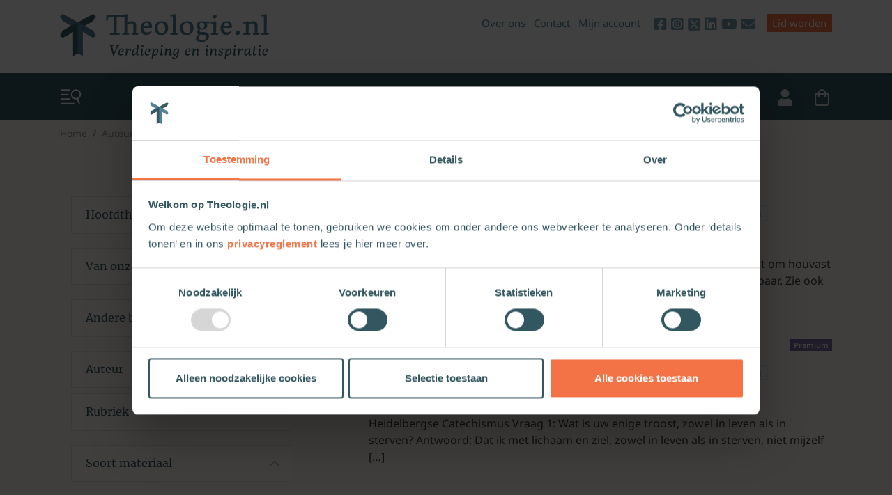

--- FILE ---
content_type: text/html; charset=UTF-8
request_url: https://www.theologie.nl/auteurs/h-g-de-graaff/
body_size: 19780
content:
<!DOCTYPE html>
<html lang="en">
<head>
    <meta charset="UTF-8">
    <meta name="viewport" content="width=device-width, initial-scale=1.0">
    <meta http-equiv="Cache-control" content="public">
    <link rel="apple-touch-icon" sizes="180x180" href="/apple-touch-icon.png">
    <link rel="icon" type="image/x-icon" href="/favicon.ico">
    <link rel="icon" type="image/png" sizes="32x32" href="/favicon-32x32.png">
    <link rel="icon" type="image/png" sizes="16x16" href="/favicon-16x16.png">
    <meta name='robots' content='index, follow, max-image-preview:large, max-snippet:-1, max-video-preview:-1' />
	<style>img:is([sizes="auto" i], [sizes^="auto," i]) { contain-intrinsic-size: 3000px 1500px }</style>
	
<!-- Google Tag Manager for WordPress by gtm4wp.com -->
<script data-cfasync="false" data-pagespeed-no-defer>
	var gtm4wp_datalayer_name = "dataLayer";
	var dataLayer = dataLayer || [];
	const gtm4wp_use_sku_instead = 0;
	const gtm4wp_currency = 'EUR';
	const gtm4wp_product_per_impression = 10;
	const gtm4wp_clear_ecommerce = false;
	const gtm4wp_datalayer_max_timeout = 2000;
</script>
<!-- End Google Tag Manager for WordPress by gtm4wp.com -->        <!-- Google Tag Manager -->
        <script data-cookieconsent="ignore">(function (w, d, s, l, i) {
                w[l] = w[l] || [];
                w[l].push({
                    'gtm.start':
                        new Date().getTime(), event: 'gtm.js'
                });
                var f = d.getElementsByTagName(s)[0],
                    j = d.createElement(s), dl = l != 'dataLayer' ? '&l=' + l : '';
                j.async = true;
                j.src =
                    'https://www.googletagmanager.com/gtm.js?id=' + i + dl;
                f.parentNode.insertBefore(j, f);
            })(window, document, 'script', 'dataLayer', 'GTM-T3X92F4');
        </script>
        <!-- End Google Tag Manager -->
		
	<!-- This site is optimized with the Yoast SEO Premium plugin v26.7 (Yoast SEO v26.7) - https://yoast.com/wordpress/plugins/seo/ -->
	<title>H.G. de Graaff, auteur op Theologie.nl</title><link rel="preload" href="/wp-content/themes/theologie/dist/img/logo-light@2x.png?ver=3.10.17" as="image" fetchpriority="high">
	<meta name="description" content="Lees alle artikelen en boeken van H.G. de Graaff op het grootste inspiratieplatform voor kerk, theologie en zingeving: Theologie.nl." />
	<link rel="canonical" href="https://www.theologie.nl/auteurs/h-g-de-graaff/" />
	<meta property="og:locale" content="nl_NL" />
	<meta property="og:type" content="profile" />
	<meta property="og:title" content="H.G. de Graaff op Theologie.nl" />
	<meta property="og:description" content="Lees alle artikelen en boeken van H.G. de Graaff op het grootste inspiratieplatform voor kerk, theologie en zingeving: Theologie.nl." />
	<meta property="og:url" content="https://www.theologie.nl/auteurs/h-g-de-graaff/" />
	<meta property="og:site_name" content="Theologie.nl" />
	<meta property="og:image" content="https://1.gravatar.com/avatar/4b0954e029c58923b498f54aaad38ba4?s=500&d=mm&r=g" />
	<meta name="twitter:card" content="summary_large_image" />
	<meta name="twitter:site" content="@TheologieNL" />
	<script type="application/ld+json" class="yoast-schema-graph">{"@context":"https://schema.org","@graph":[{"@type":"ProfilePage","@id":"https://www.theologie.nl/auteurs/h-g-de-graaff/","url":"https://www.theologie.nl/auteurs/h-g-de-graaff/","name":"H.G. de Graaff, auteur op Theologie.nl","isPartOf":{"@id":"https://www.theologie.nl/#website"},"description":"Lees alle artikelen en boeken van H.G. de Graaff op het grootste inspiratieplatform voor kerk, theologie en zingeving: Theologie.nl.","breadcrumb":{"@id":"https://www.theologie.nl/auteurs/h-g-de-graaff/#breadcrumb"},"inLanguage":"nl-NL","potentialAction":[{"@type":"ReadAction","target":["https://www.theologie.nl/auteurs/h-g-de-graaff/"]}]},{"@type":"BreadcrumbList","@id":"https://www.theologie.nl/auteurs/h-g-de-graaff/#breadcrumb","itemListElement":[{"@type":"ListItem","position":1,"name":"Home","item":"https://www.theologie.nl/"},{"@type":"ListItem","position":2,"name":"Archieven voor H.G. de Graaff"}]},{"@type":"WebSite","@id":"https://www.theologie.nl/#website","url":"https://www.theologie.nl/","name":"Theologie.nl","description":"Verdieping en inspiratie","publisher":{"@id":"https://www.theologie.nl/#organization"},"potentialAction":[{"@type":"SearchAction","target":{"@type":"EntryPoint","urlTemplate":"https://www.theologie.nl/?s={search_term_string}"},"query-input":{"@type":"PropertyValueSpecification","valueRequired":true,"valueName":"search_term_string"}}],"inLanguage":"nl-NL"},{"@type":"Organization","@id":"https://www.theologie.nl/#organization","name":"Theologie.nl","url":"https://www.theologie.nl/","logo":{"@type":"ImageObject","inLanguage":"nl-NL","@id":"https://www.theologie.nl/#/schema/logo/image/","url":"https://static.theologie.nl/2020/11/Schermafbeelding-2020-11-27-om-10.49.16.png","contentUrl":"https://static.theologie.nl/2020/11/Schermafbeelding-2020-11-27-om-10.49.16.png","width":1400,"height":383,"caption":"Theologie.nl"},"image":{"@id":"https://www.theologie.nl/#/schema/logo/image/"},"sameAs":["https://www.facebook.com/theologie.nl","https://x.com/TheologieNL","https://www.instagram.com/theologie.nl/","https://www.youtube.com/channel/UCnTG67t4wsrcvCn8pG5M1Cw/featured","https://www.linkedin.com/company/theologie-nl/"],"email":"redactie@theologie.nl"},{"@type":"Person","@id":"https://www.theologie.nl/#/schema/person/15a05c5858cb5b14d9273ba6f49ba432","name":"H.G. de Graaff","image":{"@type":"ImageObject","inLanguage":"nl-NL","@id":"https://www.theologie.nl/#/schema/person/image/","url":"https://secure.gravatar.com/avatar/92fa9ff53879494628938fcd47316f5829df076ac3980b20f991cfead4d83c95?s=96&d=mm&r=g","contentUrl":"https://secure.gravatar.com/avatar/92fa9ff53879494628938fcd47316f5829df076ac3980b20f991cfead4d83c95?s=96&d=mm&r=g","caption":"H.G. de Graaff"},"mainEntityOfPage":{"@id":"https://www.theologie.nl/auteurs/h-g-de-graaff/"}}]}</script>
	<!-- / Yoast SEO Premium plugin. -->


<link rel='dns-prefetch' href='//www.googletagmanager.com' />
<script type="text/javascript" id="wpp-js" src="https://www.theologie.nl/wp-content/plugins/wordpress-popular-posts/assets/js/wpp.min.js?ver=7.3.6" data-sampling="0" data-sampling-rate="100" data-api-url="https://www.theologie.nl/wp-json/wordpress-popular-posts" data-post-id="0" data-token="f3c7abd7ac" data-lang="0" data-debug="0"></script>
<link rel='stylesheet' id='tribe-events-pro-mini-calendar-block-styles-css' href='https://www.theologie.nl/wp-content/plugins/events-calendar-pro/build/css/tribe-events-pro-mini-calendar-block.css?ver=7.6.3' type='text/css' media='all' />
<link rel='stylesheet' id='wp-block-library-css' href='https://www.theologie.nl/wp-includes/css/dist/block-library/style.min.css?ver=6.8.3' type='text/css' media='all' />
<style id='classic-theme-styles-inline-css' type='text/css'>
/*! This file is auto-generated */
.wp-block-button__link{color:#fff;background-color:#32373c;border-radius:9999px;box-shadow:none;text-decoration:none;padding:calc(.667em + 2px) calc(1.333em + 2px);font-size:1.125em}.wp-block-file__button{background:#32373c;color:#fff;text-decoration:none}
</style>
<link rel='stylesheet' id='wp-bootstrap-blocks-styles-css' href='https://www.theologie.nl/wp-content/plugins/wp-bootstrap-blocks/build/style-index.css?ver=5.2.1' type='text/css' media='all' />
<style id='global-styles-inline-css' type='text/css'>
:root{--wp--preset--aspect-ratio--square: 1;--wp--preset--aspect-ratio--4-3: 4/3;--wp--preset--aspect-ratio--3-4: 3/4;--wp--preset--aspect-ratio--3-2: 3/2;--wp--preset--aspect-ratio--2-3: 2/3;--wp--preset--aspect-ratio--16-9: 16/9;--wp--preset--aspect-ratio--9-16: 9/16;--wp--preset--color--black: #000000;--wp--preset--color--cyan-bluish-gray: #abb8c3;--wp--preset--color--white: #ffffff;--wp--preset--color--pale-pink: #f78da7;--wp--preset--color--vivid-red: #cf2e2e;--wp--preset--color--luminous-vivid-orange: #ff6900;--wp--preset--color--luminous-vivid-amber: #fcb900;--wp--preset--color--light-green-cyan: #7bdcb5;--wp--preset--color--vivid-green-cyan: #00d084;--wp--preset--color--pale-cyan-blue: #8ed1fc;--wp--preset--color--vivid-cyan-blue: #0693e3;--wp--preset--color--vivid-purple: #9b51e0;--wp--preset--gradient--vivid-cyan-blue-to-vivid-purple: linear-gradient(135deg,rgba(6,147,227,1) 0%,rgb(155,81,224) 100%);--wp--preset--gradient--light-green-cyan-to-vivid-green-cyan: linear-gradient(135deg,rgb(122,220,180) 0%,rgb(0,208,130) 100%);--wp--preset--gradient--luminous-vivid-amber-to-luminous-vivid-orange: linear-gradient(135deg,rgba(252,185,0,1) 0%,rgba(255,105,0,1) 100%);--wp--preset--gradient--luminous-vivid-orange-to-vivid-red: linear-gradient(135deg,rgba(255,105,0,1) 0%,rgb(207,46,46) 100%);--wp--preset--gradient--very-light-gray-to-cyan-bluish-gray: linear-gradient(135deg,rgb(238,238,238) 0%,rgb(169,184,195) 100%);--wp--preset--gradient--cool-to-warm-spectrum: linear-gradient(135deg,rgb(74,234,220) 0%,rgb(151,120,209) 20%,rgb(207,42,186) 40%,rgb(238,44,130) 60%,rgb(251,105,98) 80%,rgb(254,248,76) 100%);--wp--preset--gradient--blush-light-purple: linear-gradient(135deg,rgb(255,206,236) 0%,rgb(152,150,240) 100%);--wp--preset--gradient--blush-bordeaux: linear-gradient(135deg,rgb(254,205,165) 0%,rgb(254,45,45) 50%,rgb(107,0,62) 100%);--wp--preset--gradient--luminous-dusk: linear-gradient(135deg,rgb(255,203,112) 0%,rgb(199,81,192) 50%,rgb(65,88,208) 100%);--wp--preset--gradient--pale-ocean: linear-gradient(135deg,rgb(255,245,203) 0%,rgb(182,227,212) 50%,rgb(51,167,181) 100%);--wp--preset--gradient--electric-grass: linear-gradient(135deg,rgb(202,248,128) 0%,rgb(113,206,126) 100%);--wp--preset--gradient--midnight: linear-gradient(135deg,rgb(2,3,129) 0%,rgb(40,116,252) 100%);--wp--preset--font-size--small: 13px;--wp--preset--font-size--medium: 20px;--wp--preset--font-size--large: 36px;--wp--preset--font-size--x-large: 42px;--wp--preset--spacing--20: 0.44rem;--wp--preset--spacing--30: 0.67rem;--wp--preset--spacing--40: 1rem;--wp--preset--spacing--50: 1.5rem;--wp--preset--spacing--60: 2.25rem;--wp--preset--spacing--70: 3.38rem;--wp--preset--spacing--80: 5.06rem;--wp--preset--shadow--natural: 6px 6px 9px rgba(0, 0, 0, 0.2);--wp--preset--shadow--deep: 12px 12px 50px rgba(0, 0, 0, 0.4);--wp--preset--shadow--sharp: 6px 6px 0px rgba(0, 0, 0, 0.2);--wp--preset--shadow--outlined: 6px 6px 0px -3px rgba(255, 255, 255, 1), 6px 6px rgba(0, 0, 0, 1);--wp--preset--shadow--crisp: 6px 6px 0px rgba(0, 0, 0, 1);}:where(.is-layout-flex){gap: 0.5em;}:where(.is-layout-grid){gap: 0.5em;}body .is-layout-flex{display: flex;}.is-layout-flex{flex-wrap: wrap;align-items: center;}.is-layout-flex > :is(*, div){margin: 0;}body .is-layout-grid{display: grid;}.is-layout-grid > :is(*, div){margin: 0;}:where(.wp-block-columns.is-layout-flex){gap: 2em;}:where(.wp-block-columns.is-layout-grid){gap: 2em;}:where(.wp-block-post-template.is-layout-flex){gap: 1.25em;}:where(.wp-block-post-template.is-layout-grid){gap: 1.25em;}.has-black-color{color: var(--wp--preset--color--black) !important;}.has-cyan-bluish-gray-color{color: var(--wp--preset--color--cyan-bluish-gray) !important;}.has-white-color{color: var(--wp--preset--color--white) !important;}.has-pale-pink-color{color: var(--wp--preset--color--pale-pink) !important;}.has-vivid-red-color{color: var(--wp--preset--color--vivid-red) !important;}.has-luminous-vivid-orange-color{color: var(--wp--preset--color--luminous-vivid-orange) !important;}.has-luminous-vivid-amber-color{color: var(--wp--preset--color--luminous-vivid-amber) !important;}.has-light-green-cyan-color{color: var(--wp--preset--color--light-green-cyan) !important;}.has-vivid-green-cyan-color{color: var(--wp--preset--color--vivid-green-cyan) !important;}.has-pale-cyan-blue-color{color: var(--wp--preset--color--pale-cyan-blue) !important;}.has-vivid-cyan-blue-color{color: var(--wp--preset--color--vivid-cyan-blue) !important;}.has-vivid-purple-color{color: var(--wp--preset--color--vivid-purple) !important;}.has-black-background-color{background-color: var(--wp--preset--color--black) !important;}.has-cyan-bluish-gray-background-color{background-color: var(--wp--preset--color--cyan-bluish-gray) !important;}.has-white-background-color{background-color: var(--wp--preset--color--white) !important;}.has-pale-pink-background-color{background-color: var(--wp--preset--color--pale-pink) !important;}.has-vivid-red-background-color{background-color: var(--wp--preset--color--vivid-red) !important;}.has-luminous-vivid-orange-background-color{background-color: var(--wp--preset--color--luminous-vivid-orange) !important;}.has-luminous-vivid-amber-background-color{background-color: var(--wp--preset--color--luminous-vivid-amber) !important;}.has-light-green-cyan-background-color{background-color: var(--wp--preset--color--light-green-cyan) !important;}.has-vivid-green-cyan-background-color{background-color: var(--wp--preset--color--vivid-green-cyan) !important;}.has-pale-cyan-blue-background-color{background-color: var(--wp--preset--color--pale-cyan-blue) !important;}.has-vivid-cyan-blue-background-color{background-color: var(--wp--preset--color--vivid-cyan-blue) !important;}.has-vivid-purple-background-color{background-color: var(--wp--preset--color--vivid-purple) !important;}.has-black-border-color{border-color: var(--wp--preset--color--black) !important;}.has-cyan-bluish-gray-border-color{border-color: var(--wp--preset--color--cyan-bluish-gray) !important;}.has-white-border-color{border-color: var(--wp--preset--color--white) !important;}.has-pale-pink-border-color{border-color: var(--wp--preset--color--pale-pink) !important;}.has-vivid-red-border-color{border-color: var(--wp--preset--color--vivid-red) !important;}.has-luminous-vivid-orange-border-color{border-color: var(--wp--preset--color--luminous-vivid-orange) !important;}.has-luminous-vivid-amber-border-color{border-color: var(--wp--preset--color--luminous-vivid-amber) !important;}.has-light-green-cyan-border-color{border-color: var(--wp--preset--color--light-green-cyan) !important;}.has-vivid-green-cyan-border-color{border-color: var(--wp--preset--color--vivid-green-cyan) !important;}.has-pale-cyan-blue-border-color{border-color: var(--wp--preset--color--pale-cyan-blue) !important;}.has-vivid-cyan-blue-border-color{border-color: var(--wp--preset--color--vivid-cyan-blue) !important;}.has-vivid-purple-border-color{border-color: var(--wp--preset--color--vivid-purple) !important;}.has-vivid-cyan-blue-to-vivid-purple-gradient-background{background: var(--wp--preset--gradient--vivid-cyan-blue-to-vivid-purple) !important;}.has-light-green-cyan-to-vivid-green-cyan-gradient-background{background: var(--wp--preset--gradient--light-green-cyan-to-vivid-green-cyan) !important;}.has-luminous-vivid-amber-to-luminous-vivid-orange-gradient-background{background: var(--wp--preset--gradient--luminous-vivid-amber-to-luminous-vivid-orange) !important;}.has-luminous-vivid-orange-to-vivid-red-gradient-background{background: var(--wp--preset--gradient--luminous-vivid-orange-to-vivid-red) !important;}.has-very-light-gray-to-cyan-bluish-gray-gradient-background{background: var(--wp--preset--gradient--very-light-gray-to-cyan-bluish-gray) !important;}.has-cool-to-warm-spectrum-gradient-background{background: var(--wp--preset--gradient--cool-to-warm-spectrum) !important;}.has-blush-light-purple-gradient-background{background: var(--wp--preset--gradient--blush-light-purple) !important;}.has-blush-bordeaux-gradient-background{background: var(--wp--preset--gradient--blush-bordeaux) !important;}.has-luminous-dusk-gradient-background{background: var(--wp--preset--gradient--luminous-dusk) !important;}.has-pale-ocean-gradient-background{background: var(--wp--preset--gradient--pale-ocean) !important;}.has-electric-grass-gradient-background{background: var(--wp--preset--gradient--electric-grass) !important;}.has-midnight-gradient-background{background: var(--wp--preset--gradient--midnight) !important;}.has-small-font-size{font-size: var(--wp--preset--font-size--small) !important;}.has-medium-font-size{font-size: var(--wp--preset--font-size--medium) !important;}.has-large-font-size{font-size: var(--wp--preset--font-size--large) !important;}.has-x-large-font-size{font-size: var(--wp--preset--font-size--x-large) !important;}
:where(.wp-block-post-template.is-layout-flex){gap: 1.25em;}:where(.wp-block-post-template.is-layout-grid){gap: 1.25em;}
:where(.wp-block-columns.is-layout-flex){gap: 2em;}:where(.wp-block-columns.is-layout-grid){gap: 2em;}
:root :where(.wp-block-pullquote){font-size: 1.5em;line-height: 1.6;}
</style>
<link rel='stylesheet' id='woocommerce-layout-css' href='https://www.theologie.nl/wp-content/plugins/woocommerce/assets/css/woocommerce-layout.css?ver=10.4.3' type='text/css' media='all' />
<link rel='stylesheet' id='woocommerce-smallscreen-css' href='https://www.theologie.nl/wp-content/plugins/woocommerce/assets/css/woocommerce-smallscreen.css?ver=10.4.3' type='text/css' media='only screen and (max-width: 768px)' />
<link rel='stylesheet' id='woocommerce-general-css' href='https://www.theologie.nl/wp-content/plugins/woocommerce/assets/css/woocommerce.css?ver=10.4.3' type='text/css' media='all' />
<style id='woocommerce-inline-inline-css' type='text/css'>
.woocommerce form .form-row .required { visibility: visible; }
</style>
<link rel='stylesheet' id='ep_general_styles-css' href='https://www.theologie.nl/wp-content/plugins/elasticpress/dist/css/general-styles.css?ver=66295efe92a630617c00' type='text/css' media='all' />
<link rel='stylesheet' id='wordpress-popular-posts-css-css' href='https://www.theologie.nl/wp-content/plugins/wordpress-popular-posts/assets/css/wpp.css?ver=7.3.6' type='text/css' media='all' />
<link rel='stylesheet' id='boekdb-cart-css' href='https://www.theologie.nl/wp-content/plugins/boekdb-virtual-cart/assets/css/cart.min.css?ver=1.0.1' type='text/css' media='all' />
<link rel='stylesheet' id='theologie-theme-css' href='https://www.theologie.nl/wp-content/themes/theologie/style.css?ver=3.10.17' type='text/css' media='all' />
<link rel='stylesheet' id='theologie-theme-ninja-css' href='https://www.theologie.nl/wp-content/themes/theologie/dist/css/ninjacustom.css?ver=3.10.17' type='text/css' media='all' />
<link rel='stylesheet' id='mollie-applepaydirect-css' href='https://www.theologie.nl/wp-content/plugins/mollie-payments-for-woocommerce/public/css/mollie-applepaydirect.min.css?ver=1761574652' type='text/css' media='screen' />
<link rel='stylesheet' id='searchterm-highlighting-css' href='https://www.theologie.nl/wp-content/plugins/elasticpress/dist/css/highlighting-styles.css?ver=252562c4ed9241547293' type='text/css' media='all' />
<link rel='stylesheet' id='select2-css' href='https://www.theologie.nl/wp-content/plugins/woocommerce/assets/css/select2.css?ver=10.4.3' type='text/css' media='all' />
<script type="text/javascript" id="woocommerce-google-analytics-integration-gtag-js-after">
/* <![CDATA[ */
/* Google Analytics for WooCommerce (gtag.js) */
					window.dataLayer = window.dataLayer || [];
					function gtag(){dataLayer.push(arguments);}
					// Set up default consent state.
					for ( const mode of [{"analytics_storage":"denied","ad_storage":"denied","ad_user_data":"denied","ad_personalization":"denied","region":["AT","BE","BG","HR","CY","CZ","DK","EE","FI","FR","DE","GR","HU","IS","IE","IT","LV","LI","LT","LU","MT","NL","NO","PL","PT","RO","SK","SI","ES","SE","GB","CH"]}] || [] ) {
						gtag( "consent", "default", { "wait_for_update": 500, ...mode } );
					}
					gtag("js", new Date());
					gtag("set", "developer_id.dOGY3NW", true);
					gtag("config", "G-0S8KLLYR8J", {"track_404":true,"allow_google_signals":true,"logged_in":false,"linker":{"domains":[],"allow_incoming":true},"custom_map":{"dimension1":"logged_in"}});
/* ]]> */
</script>
<script type="text/javascript" src="https://www.theologie.nl/wp-includes/js/jquery/jquery.min.js?ver=3.7.1" id="jquery-core-js"></script>
<script type="text/javascript" src="https://www.theologie.nl/wp-includes/js/jquery/jquery-migrate.min.js?ver=3.4.1" id="jquery-migrate-js"></script>
<script type="text/javascript" id="3d-flip-book-client-locale-loader-js-extra">
/* <![CDATA[ */
var FB3D_CLIENT_LOCALE = {"ajaxurl":"https:\/\/www.theologie.nl\/wp-admin\/admin-ajax.php","dictionary":{"Table of contents":"Table of contents","Close":"Close","Bookmarks":"Bookmarks","Thumbnails":"Thumbnails","Search":"Search","Share":"Share","Facebook":"Facebook","Twitter":"Twitter","Email":"Email","Play":"Play","Previous page":"Previous page","Next page":"Next page","Zoom in":"Zoom in","Zoom out":"Zoom out","Fit view":"Fit view","Auto play":"Auto play","Full screen":"Full screen","More":"More","Smart pan":"Smart pan","Single page":"Single page","Sounds":"Sounds","Stats":"Stats","Print":"Print","Download":"Download","Goto first page":"Goto first page","Goto last page":"Goto last page"},"images":"https:\/\/www.theologie.nl\/wp-content\/plugins\/interactive-3d-flipbook-powered-physics-engine\/assets\/images\/","jsData":{"urls":[],"posts":{"ids_mis":[],"ids":[]},"pages":[],"firstPages":[],"bookCtrlProps":[],"bookTemplates":[]},"key":"3d-flip-book","pdfJS":{"pdfJsLib":"https:\/\/www.theologie.nl\/wp-content\/plugins\/interactive-3d-flipbook-powered-physics-engine\/assets\/js\/pdf.min.js?ver=4.3.136","pdfJsWorker":"https:\/\/www.theologie.nl\/wp-content\/plugins\/interactive-3d-flipbook-powered-physics-engine\/assets\/js\/pdf.worker.js?ver=4.3.136","stablePdfJsLib":"https:\/\/www.theologie.nl\/wp-content\/plugins\/interactive-3d-flipbook-powered-physics-engine\/assets\/js\/stable\/pdf.min.js?ver=2.5.207","stablePdfJsWorker":"https:\/\/www.theologie.nl\/wp-content\/plugins\/interactive-3d-flipbook-powered-physics-engine\/assets\/js\/stable\/pdf.worker.js?ver=2.5.207","pdfJsCMapUrl":"https:\/\/www.theologie.nl\/wp-content\/plugins\/interactive-3d-flipbook-powered-physics-engine\/assets\/cmaps\/"},"cacheurl":"https:\/\/www.theologie.nl\/wp-content\/uploads\/3d-flip-book\/cache\/","pluginsurl":"https:\/\/www.theologie.nl\/wp-content\/plugins\/","pluginurl":"https:\/\/www.theologie.nl\/wp-content\/plugins\/interactive-3d-flipbook-powered-physics-engine\/","thumbnailSize":{"width":"740","height":"370"},"version":"1.16.17"};
/* ]]> */
</script>
<script type="text/javascript" src="https://www.theologie.nl/wp-content/plugins/interactive-3d-flipbook-powered-physics-engine/assets/js/client-locale-loader.js?ver=1.16.17" id="3d-flip-book-client-locale-loader-js" async="async" data-wp-strategy="async"></script>
<script type="text/javascript" src="https://www.theologie.nl/wp-content/plugins/open-in-new-window-plugin/open_in_new_window_yes.js" id="oinw_vars-js"></script>
<script type="text/javascript" src="https://www.theologie.nl/wp-content/plugins/open-in-new-window-plugin/open_in_new_window.js" id="oinw_methods-js"></script>
<script type="text/javascript" src="https://www.theologie.nl/wp-content/plugins/woocommerce/assets/js/jquery-blockui/jquery.blockUI.min.js?ver=2.7.0-wc.10.4.3" id="wc-jquery-blockui-js" defer="defer" data-wp-strategy="defer"></script>
<script type="text/javascript" id="wc-add-to-cart-js-extra">
/* <![CDATA[ */
var wc_add_to_cart_params = {"ajax_url":"\/wp-admin\/admin-ajax.php","wc_ajax_url":"\/?wc-ajax=%%endpoint%%","i18n_view_cart":"Bekijk winkelwagen","cart_url":"https:\/\/www.theologie.nl\/afrekenen\/","is_cart":"","cart_redirect_after_add":"no"};
/* ]]> */
</script>
<script type="text/javascript" src="https://www.theologie.nl/wp-content/plugins/woocommerce/assets/js/frontend/add-to-cart.min.js?ver=10.4.3" id="wc-add-to-cart-js" defer="defer" data-wp-strategy="defer"></script>
<script type="text/javascript" src="https://www.theologie.nl/wp-content/plugins/woocommerce/assets/js/js-cookie/js.cookie.min.js?ver=2.1.4-wc.10.4.3" id="wc-js-cookie-js" defer="defer" data-wp-strategy="defer"></script>
<script type="text/javascript" id="woocommerce-js-extra">
/* <![CDATA[ */
var woocommerce_params = {"ajax_url":"\/wp-admin\/admin-ajax.php","wc_ajax_url":"\/?wc-ajax=%%endpoint%%","i18n_password_show":"Wachtwoord weergeven","i18n_password_hide":"Wachtwoord verbergen"};
/* ]]> */
</script>
<script type="text/javascript" src="https://www.theologie.nl/wp-content/plugins/woocommerce/assets/js/frontend/woocommerce.min.js?ver=10.4.3" id="woocommerce-js" defer="defer" data-wp-strategy="defer"></script>
<script type="text/javascript" id="iban-api-script-js-extra">
/* <![CDATA[ */
var ibanApiScriptVars = {"root":"https:\/\/www.theologie.nl\/wp-json\/","nonce":"f3c7abd7ac"};
/* ]]> */
</script>
<script type="text/javascript" src="https://www.theologie.nl/wp-content/themes/theologie/dist/js/iban-validator.js?ver=6.8.3" id="iban-api-script-js"></script>
<script type="text/javascript" src="https://www.theologie.nl/wp-content/themes/theologie/dist/js/footnotes.js?ver=6.8.3" id="footnotes-script-js"></script>
<script type="text/javascript" src="https://www.theologie.nl/wp-content/plugins/woocommerce/assets/js/selectWoo/selectWoo.full.min.js?ver=1.0.9-wc.10.4.3" id="selectWoo-js" defer="defer" data-wp-strategy="defer"></script>
<meta name="generator" content="auto-sizes 1.7.0">
<meta name="generator" content="performance-lab 4.0.1; plugins: auto-sizes, embed-optimizer, performant-translations, speculation-rules">
<meta name="generator" content="performant-translations 1.2.0">
<style type="text/css" id="tve_global_variables">:root{--tcb-background-author-image:url(https://secure.gravatar.com/avatar/92fa9ff53879494628938fcd47316f5829df076ac3980b20f991cfead4d83c95?s=256&d=mm&r=g);--tcb-background-user-image:url();--tcb-background-featured-image-thumbnail:url(https://www.theologie.nl/wp-content/plugins/thrive-visual-editor/editor/css/images/featured_image.png);}</style><meta name="tec-api-version" content="v1"><meta name="tec-api-origin" content="https://www.theologie.nl"><link rel="alternate" href="https://www.theologie.nl/wp-json/tribe/events/v1/" />
<!-- Google Tag Manager for WordPress by gtm4wp.com -->
<!-- GTM Container placement set to automatic -->
<script data-cfasync="false" data-pagespeed-no-defer type="text/javascript">
	var dataLayer_content = {"visitorLoginState":"logged-out","visitorType":"visitor-logged-out","visitorRegistrationDate":"","pageTitle":"H.G. de Graaff, auteur op Theologie.nl","pagePostType":"post","pagePostType2":"author-post","pagePostAuthorID":7732,"pagePostAuthor":"H.G. de Graaff"};
	dataLayer.push( dataLayer_content );
</script>
<script data-cfasync="false" data-pagespeed-no-defer type="text/javascript">
(function(w,d,s,l,i){w[l]=w[l]||[];w[l].push({'gtm.start':
new Date().getTime(),event:'gtm.js'});var f=d.getElementsByTagName(s)[0],
j=d.createElement(s),dl=l!='dataLayer'?'&l='+l:'';j.async=true;j.src=
'//www.googletagmanager.com/gtm.js?id='+i+dl;f.parentNode.insertBefore(j,f);
})(window,document,'script','dataLayer','GTM-T3X92F4');
</script>
<!-- End Google Tag Manager for WordPress by gtm4wp.com -->            <style id="wpp-loading-animation-styles">@-webkit-keyframes bgslide{from{background-position-x:0}to{background-position-x:-200%}}@keyframes bgslide{from{background-position-x:0}to{background-position-x:-200%}}.wpp-widget-block-placeholder,.wpp-shortcode-placeholder{margin:0 auto;width:60px;height:3px;background:#dd3737;background:linear-gradient(90deg,#dd3737 0%,#571313 10%,#dd3737 100%);background-size:200% auto;border-radius:3px;-webkit-animation:bgslide 1s infinite linear;animation:bgslide 1s infinite linear}</style>
            <meta name="generator" content="speculation-rules 1.6.0">
	<noscript><style>.woocommerce-product-gallery{ opacity: 1 !important; }</style></noscript>
	<meta name="generator" content="embed-optimizer 1.0.0-beta3">
<style type="text/css" id="thrive-default-styles"></style><link rel="icon" href="https://static.theologie.nl/2020/08/cropped-Favicon-Theologisch-platform-01-32x32.png" sizes="32x32" />
<link rel="icon" href="https://static.theologie.nl/2020/08/cropped-Favicon-Theologisch-platform-01-192x192.png" sizes="192x192" />
<link rel="apple-touch-icon" href="https://static.theologie.nl/2020/08/cropped-Favicon-Theologisch-platform-01-180x180.png" />
<meta name="msapplication-TileImage" content="https://static.theologie.nl/2020/08/cropped-Favicon-Theologisch-platform-01-270x270.png" />
		<style type="text/css" id="wp-custom-css">
			.page-id-182601 #mp-popupwrapper18 {
		display: none;
		visibility: hidden;

}

.gform_confirmation_message {
	padding:10px;
	border: solid 1px #f37347;
	color: #335761;
}

.woocommerce table.cart td.actions input.input-text[name="coupon_code"] {
	width: auto;
}

.mg-wp-zeno-login-wall .brand-arrow .brand-arrow__text {
	display:none;
}

.th-single-event-articles {
	min-height: 400px;
}
.tribe-events-c-top-bar__datepicker-mobile {
	font-size: 16px;
}

.tribe-events .tribe-events-calendar-month-nav {
	padding: 0 0 1.5rem 0;
}

.jarallax {
  position: relative;
  z-index: 0;
}
.jarallax > .jarallax-img,
picture.jarallax-img img {
  position: absolute;
  object-fit: cover;
  top: 0;
  left: 0;
  width: 100%;
  height: 100%;
  z-index: -1;
}
		</style>
		<noscript><style>.perfmatters-lazy[data-src]{display:none !important;}</style></noscript>
</head>
<body class="archive author author-h-g-de-graaff author-7732 wp-theme-theologie theme-theologie woocommerce-no-js tribe-no-js">



<div class="topbar">
    <div class="container-fluid">
        <div class="row topbar__inner">
            <div class="topbar__left col-8 col-md-5">
                <a class="topbar__logo" href="/">
                    <img data-perfmatters-preload src="/wp-content/themes/theologie/dist/img/logo-light@2x.png?ver=3.10.17" fetchpriority="high">
                </a>
            </div>
                            
                <div class="topbar__right col-4 col-md-7 d-none d-sm-block">
                    <ul class="topbar__list">
                                                                                    <li class="topbar__link d-none d-lg-inline-block">
                                    <a href="https://www.theologie.nl/over-ons/" >
                                        Over ons
                                    </a>
                                </li>
                                                            <li class="topbar__link d-none d-lg-inline-block">
                                    <a href="https://www.theologie.nl/contact/" >
                                        Contact
                                    </a>
                                </li>
                                                            <li class="topbar__link d-none d-lg-inline-block">
                                    <a href="https://www.theologie.nl/mijn-account/" >
                                        Mijn account
                                    </a>
                                </li>
                            
                            
                                                                <li class="topbar__link topbar__link-social d-none d-md-inline-block">
                <a href="https://www.facebook.com/theologie.nl"  target="_blank" class="link-social-first">
                                            <i class="fab fa-facebook-square"></i>
                                    </a>
            </li>
                                                                        <li class="topbar__link topbar__link-social d-none d-md-inline-block">
                <a href="https://www.instagram.com/theologie.nl/"  target="_blank" class="">
                                            <i class="fab fa-instagram-square"></i>
                                    </a>
            </li>
                                                                        <li class="topbar__link topbar__link-social d-none d-md-inline-block">
                <a href="https://x.com/TheologieNL"  target="_blank" class="">
                                            <img src="data:image/svg+xml,%3Csvg%20xmlns=&#039;http://www.w3.org/2000/svg&#039;%20width=&#039;18&#039;%20height=&#039;18&#039;%20viewBox=&#039;0%200%2018%2018&#039;%3E%3C/svg%3E" width="18" height="18" class="perfmatters-lazy" data-src="/wp-content/themes/theologie/dist/img/twitter-x-icon-green-512x512.png?ver=3.10.17" /><noscript><img src="/wp-content/themes/theologie/dist/img/twitter-x-icon-green-512x512.png?ver=3.10.17" width="18" height="18"></noscript>
                                    </a>
            </li>
                                                                        <li class="topbar__link topbar__link-social d-none d-md-inline-block">
                <a href="https://www.linkedin.com/company/theologie-nl/"  target="_blank" class="">
                                            <i class="fab fa-linkedin"></i>
                                    </a>
            </li>
                                                                        <li class="topbar__link topbar__link-social d-none d-md-inline-block">
                <a href="https://www.youtube.com/@TheologieNL"  target="_blank" class="">
                                            <i class="fab fa-youtube"></i>
                                    </a>
            </li>
                                                                        <li class="topbar__link topbar__link-social d-none d-md-inline-block">
                <a href="https://www.theologie.nl/nieuwsbrief/"  class="link-social-last">
                                            <i class="fas fa-envelope"></i>
                                    </a>
            </li>
            
                                                            <li class="topbar__link topbar__link--button">
                                    
    <a  href="https://www.theologie.nl/lid-worden/">
        Lid worden
    </a>
                                </li>
                                                    
                    </ul>
                </div>
                    </div>
    </div>
</div>
<nav id="headernav" class="navbar navbar-expand-lg sticky-top navbar-shrink navbar-dark" aria-label="Main navigation">
    <div class="container-fluid">

        <div class="navbar-left ">
            <button class="navbar-toggler" type="button" data-bs-toggle="offcanvas" data-bs-target="#sideMenuLeft"
                    aria-controls="sideMenuLeft">
                <img src="data:image/svg+xml,%3Csvg%20xmlns=&#039;http://www.w3.org/2000/svg&#039;%20width=&#039;32px&#039;%20height=&#039;32px&#039;%20viewBox=&#039;0%200%2032px%2032px&#039;%3E%3C/svg%3E" width="32px" height="32px" class="perfmatters-lazy" data-src="/wp-content/themes/theologie/dist/img/list-search.svg?ver=3.10.17" /><noscript><img src="/wp-content/themes/theologie/dist/img/list-search.svg?ver=3.10.17" width="32px" height="32px"></noscript>
            </button>
        </div>

        
        <div class="collapse navbar-collapse" id="navbarSupportedContent">
            <!-- MAIN MENU START -->

<ul class="navbar-nav navbar-nav-main">
            <li class="nav-item dropdown">
            <a
                    class="nav-link menu-item menu-item-type-post_type menu-item-object-page current_page_parent menu-item-101019 dropdown-toggle"
                    href="https://www.theologie.nl/artikelen/"
                                                                                    id="dropdown-101019" data-bs-toggle="dropdown"
                        aria-expanded="false"
                                >
                Artikelen
            </a>
                            <ul class="dropdown-menu" aria-labelledby="dropdown-101019">
                                            <li><a class="dropdown-item" href="/artikelen/">Alle artikelen</a></li>
                                            <li><a class="dropdown-item" href="https://www.theologie.nl/opinie/">Opinie | Scherp je mening</a></li>
                                            <li><a class="dropdown-item" href="https://www.theologie.nl/tijdschriften/open-deur/">Open Deur | Geloof &#038; zingeving</a></li>
                                            <li><a class="dropdown-item" href="https://www.theologie.nl/tijdschriften/schrift/">Schrift | Over de Bijbel</a></li>
                                            <li><a class="dropdown-item" href="https://www.theologie.nl/tijdschriften/herademing/">Herademing | Spiritualiteit &#038; mystiek</a></li>
                                            <li><a class="dropdown-item" href="https://www.theologie.nl/tijdschriften/ouderlingenblad/">Ouderlingenblad | Gemeenteopbouw &#038; pastoraat</a></li>
                                            <li><a class="dropdown-item" href="https://www.theologie.nl/tijdschriften/de-eerste-dag/">De Eerste Dag | Materiaal voor voorgangers</a></li>
                                            <li><a class="dropdown-item" href="/vieren">Prediking | Materiaal voor voorgangers</a></li>
                                    </ul>
                    </li>
            <li class="nav-item dropdown">
            <a
                    class="nav-link menu-item menu-item-type-custom menu-item-object-custom menu-item-213352 dropdown-toggle"
                    href="/artikelen"
                                                                                    id="dropdown-213352" data-bs-toggle="dropdown"
                        aria-expanded="false"
                                >
                Pleinen
            </a>
                            <ul class="dropdown-menu" aria-labelledby="dropdown-213352">
                                            <li><a class="dropdown-item" href="/opinie/">Opinie</a></li>
                                            <li><a class="dropdown-item" href="/levensvragen/">Levensvragen</a></li>
                                            <li><a class="dropdown-item" href="/bijbel/">Bijbel</a></li>
                                            <li><a class="dropdown-item" href="/hoofdthema/spiritualiteit/">Spiritualiteit</a></li>
                                            <li><a class="dropdown-item" href="https://www.theologie.nl/kerk-plein/">Kerk</a></li>
                                            <li><a class="dropdown-item" href="https://www.theologie.nl/prediking/">Prediking</a></li>
                                            <li><a class="dropdown-item" href="/pastoraat/">Pastoraat</a></li>
                                            <li><a class="dropdown-item" href="https://www.theologie.nl/nieuws/">Nieuws</a></li>
                                    </ul>
                    </li>
            <li class="nav-item">
            <a
                    class="nav-link menu-item menu-item-type-post_type_archive menu-item-object-th_podcasts menu-item-101056"
                    href="https://www.theologie.nl/podcast/"
                                                                        >
                Podcast
            </a>
                    </li>
            <li class="nav-item dropdown">
            <a
                    class="nav-link menu-item menu-item-type-post_type menu-item-object-page menu-item-26770 dropdown-toggle"
                    href="https://www.theologie.nl/boeken-oud/"
                                                                                    id="dropdown-26770" data-bs-toggle="dropdown"
                        aria-expanded="false"
                                >
                Boeken
            </a>
                            <ul class="dropdown-menu" aria-labelledby="dropdown-26770">
                                            <li><a class="dropdown-item" href="https://www.theologie.nl/nieuws/">Van de boekenredactie</a></li>
                                            <li><a class="dropdown-item" href="https://www.theologie.nl/alle-boeken/?_nur=011%2C224%2C700%2C702%2C703%2C704%2C706%2C707%2C708%2C711%2C712%2C713%2C716%2C740%2C746%2C749">Winkel</a></li>
                                            <li><a class="dropdown-item" href="https://www.theologie.nl/boekfragmenten/">Recent verschenen</a></li>
                                            <li><a class="dropdown-item" href="https://www.theologie.nl/soort-materiaal/recensie/">Recensies</a></li>
                                    </ul>
                    </li>
            <li class="nav-item dropdown">
            <a
                    class="nav-link menu-item menu-item-type-post_type menu-item-object-page menu-item-203976 dropdown-toggle"
                    href="https://www.theologie.nl/kiosk/"
                                                                                    id="dropdown-203976" data-bs-toggle="dropdown"
                        aria-expanded="false"
                                >
                Abonnementen
            </a>
                            <ul class="dropdown-menu" aria-labelledby="dropdown-203976">
                                            <li><a class="dropdown-item" href="/lid-worden/">Theologie.nl</a></li>
                                            <li><a class="dropdown-item" href="https://www.theologie.nl/kiosk/?_prodcut=collectief-lidmaatschap">Theologie.nl collectief abonnement</a></li>
                                    </ul>
                    </li>
            <li class="nav-item">
            <a
                    class="nav-link menu-item menu-item-type-custom menu-item-object-custom menu-item-23432"
                    href="https://www.theologie.nl/mijn-account/"
                                                                        >
                Inloggen
            </a>
                    </li>
    </ul>
<!-- MAIN MENU END -->

        </div>

        
<ul class="navbar-nav navbar-nav-icons">
    <li class="nav-item">
        <a href="javascript:void(0)" class="js-search-btn nav-link">
            <i class="far fa-search"></i>
        </a>
    </li>

            <li class="nav-item">
            <a class="nav-link" href="https://www.theologie.nl/mijn-account/">
                <i class="fas fa-user"></i>
            </a>
        </li>
    
            <li class="nav-item">
            
    <a href="https://www.theologie.nl/winkelwagen/" title="Checkout" rel="checkout" class="nav-link th-cart-contents">
        <i class="far fa-shopping-bag"></i>

        
    </a>
        </li>
    
</ul>
<!-- ICON MENU END -->
    </div>

    

    

<div class="js-searchbar searchbar">
    <div class="container-fluid">
        <div class="row">
            <div class="col-sm-6 offset-sm-3">
                <form action="/zoeken/" method="get" class="searchbar__form">
                    <input id="searchfield"
                           name="_trefwoord"
                           class="form-control" type="search"
                           value=""
                           placeholder="Waar ben je naar op zoek?" aria-label="Search">
                    <button class="btn" type="submit">
                        <i class="far fa-search"></i>
                    </button>
                </form>
            </div>
        </div>
    </div>
</div>


</nav>


<!-- SIDE MENU START -->
<div class="sidemenu offcanvas offcanvas-start offcanvas-dark-bg" tabindex="-1" id="sideMenuLeft"
     aria-labelledby="sideMenuLeftLabel">
    <div class="offcanvas-header">
        <h3 class="brand-blue">Menu</h3>
        <button type="button" class="btn-close btn-close-white" data-bs-dismiss="offcanvas" aria-label="Close"></button>
    </div>
    <div class="offcanvas-body">
        <div id="cmenu" class="cmenu">
            <div class="cmenu__canvas cmenu__shift--none">
                <div class="cmenu__content">
                    <ul class="cmenu__list cmenu--visible" data-menu-id="1">

                                                                                                                        <li class="d-block d-lg-none">
                                        <a href="javascript:void(0)" class="cmenu__item cmenu__item--lev1"
                                           data-menu-id="101019">
                                            <div>
                                                Artikelen
                                            </div>
                                            <i class="fal fa-angle-right" aria-hidden="true"></i>
                                        </a>
                                    </li>
                                                                                                                                <li class="d-block d-lg-none">
                                        <a href="javascript:void(0)" class="cmenu__item cmenu__item--lev1"
                                           data-menu-id="213352">
                                            <div>
                                                Pleinen
                                            </div>
                                            <i class="fal fa-angle-right" aria-hidden="true"></i>
                                        </a>
                                    </li>
                                                                                                                                <li class="d-block d-lg-none">
                                        <a href="https://www.theologie.nl/podcast/"                                            class="cmenu__item">
                                            <div>
                                                Podcast
                                            </div>
                                        </a>
                                    </li>
                                                                                                                                <li class="d-block d-lg-none">
                                        <a href="javascript:void(0)" class="cmenu__item cmenu__item--lev1"
                                           data-menu-id="26770">
                                            <div>
                                                Boeken
                                            </div>
                                            <i class="fal fa-angle-right" aria-hidden="true"></i>
                                        </a>
                                    </li>
                                                                                                                                <li class="d-block d-lg-none">
                                        <a href="javascript:void(0)" class="cmenu__item cmenu__item--lev1"
                                           data-menu-id="203976">
                                            <div>
                                                Abonnementen
                                            </div>
                                            <i class="fal fa-angle-right" aria-hidden="true"></i>
                                        </a>
                                    </li>
                                                                                                                                <li class="d-block d-lg-none">
                                        <a href="https://www.theologie.nl/mijn-account/"                                            class="cmenu__item">
                                            <div>
                                                Inloggen
                                            </div>
                                        </a>
                                    </li>
                                                                                    
                        <li class="cmenu__separator d-block d-lg-none"></li>

                                                                                    <li class="d-block d-lg-none">
                                    <a class="cmenu__item cmenu__icon"
                                       href="#" >
                                        <i class="fas menu-item"></i>
                                        Login
                                    </a>
                                </li>
                                                            <li class="d-block d-lg-none">
                                    <a class="cmenu__item cmenu__icon"
                                       href="#" >
                                        <i class="fas menu-item"></i>
                                        Winkelmand
                                    </a>
                                </li>
                                                    
                        <li class="cmenu__separator d-block d-lg-none"></li>

                                                                                                                        <li>
                                        <a href="https://www.theologie.nl/top-10-meestgelezen-artikelen-over-geloof-en-zingeving/"                                            class="cmenu__item">
                                            <div>
                                                De 10 best gelezen artikelen op Theologie.nl
                                            </div>
                                        </a>
                                    </li>
                                                                                                                                <li>
                                        <a href="https://www.theologie.nl/top-tien-meest-recente-theologische-artikelen/"                                            class="cmenu__item">
                                            <div>
                                                Top tien: meest recente theologische artikelen
                                            </div>
                                        </a>
                                    </li>
                                                                                                                                <li>
                                        <a href="https://www.theologie.nl/branded-content/"                                            class="cmenu__item">
                                            <div>
                                                Vertel je verhaal op Theologie.nl
                                            </div>
                                        </a>
                                    </li>
                                                                                                                                <li>
                                        <a href="https://www.theologie.nl/lid-worden/"                                            class="cmenu__item">
                                            <div>
                                                Lid worden
                                            </div>
                                        </a>
                                    </li>
                                                                                    
                        <li class="cmenu__separator d-block d-lg-none"></li>

                        
<li class="sidemenu__socials d-block d-md-none">
    <ul>
                                                        <li class="sidemenu__link-social d-inline-block">
                        <a href="https://www.facebook.com/theologie.nl"  target="_blank">
                                                            <i class="fab fa-facebook-square"></i>
                                                    </a>
                    </li>
                                                                <li class="sidemenu__link-social d-inline-block">
                        <a href="https://www.instagram.com/theologie.nl/"  target="_blank">
                                                            <i class="fab fa-instagram-square"></i>
                                                    </a>
                    </li>
                                                                <li class="sidemenu__link-social d-inline-block">
                        <a href="https://x.com/TheologieNL"  target="_blank">
                                                            <img src="data:image/svg+xml,%3Csvg%20xmlns=&#039;http://www.w3.org/2000/svg&#039;%20width=&#039;18&#039;%20height=&#039;18&#039;%20viewBox=&#039;0%200%2018%2018&#039;%3E%3C/svg%3E" width="18" height="18" class="perfmatters-lazy" data-src="/wp-content/themes/theologie/dist/img/twitter-x-icon-white-512x512.png?ver=3.10.17" /><noscript><img src="/wp-content/themes/theologie/dist/img/twitter-x-icon-white-512x512.png?ver=3.10.17" width="18" height="18"></noscript>
                                                    </a>
                    </li>
                                                                <li class="sidemenu__link-social d-inline-block">
                        <a href="https://www.linkedin.com/company/theologie-nl/"  target="_blank">
                                                            <i class="fab fa-linkedin"></i>
                                                    </a>
                    </li>
                                                                <li class="sidemenu__link-social d-inline-block">
                        <a href="https://www.youtube.com/@TheologieNL"  target="_blank">
                                                            <i class="fab fa-youtube"></i>
                                                    </a>
                    </li>
                                                                <li class="sidemenu__link-social d-inline-block">
                        <a href="https://www.theologie.nl/nieuwsbrief/" >
                                                            <i class="fas fa-envelope"></i>
                                                    </a>
                    </li>
                                        </ul>
</li>


                    </ul>

                                                                                                        <ul class="cmenu__list cmenu__shift--right" data-menu-id="101019"
                                    data-parent-menu-id="1">
                                    <li>
                                        <a href="javascript:void(0)" class="cmenu__item cmenu__back-button">
                                            <i class="fal fa-angle-left" aria-hidden="true"></i>hoofdmenu
                                        </a>
                                    </li>

                                                                            <li>
                                            <a href="/artikelen/"  class="cmenu__item cmenu__item-header">
                                                Alle artikelen
                                            </a>
                                        </li>
                                                                            <li>
                                            <a href="https://www.theologie.nl/opinie/"  class="cmenu__item cmenu__item-header">
                                                Opinie | Scherp je mening
                                            </a>
                                        </li>
                                                                            <li>
                                            <a href="https://www.theologie.nl/tijdschriften/open-deur/"  class="cmenu__item cmenu__item-header">
                                                Open Deur | Geloof &#038; zingeving
                                            </a>
                                        </li>
                                                                            <li>
                                            <a href="https://www.theologie.nl/tijdschriften/schrift/"  class="cmenu__item cmenu__item-header">
                                                Schrift | Over de Bijbel
                                            </a>
                                        </li>
                                                                            <li>
                                            <a href="https://www.theologie.nl/tijdschriften/herademing/"  class="cmenu__item cmenu__item-header">
                                                Herademing | Spiritualiteit &#038; mystiek
                                            </a>
                                        </li>
                                                                            <li>
                                            <a href="https://www.theologie.nl/tijdschriften/ouderlingenblad/"  class="cmenu__item cmenu__item-header">
                                                Ouderlingenblad | Gemeenteopbouw &#038; pastoraat
                                            </a>
                                        </li>
                                                                            <li>
                                            <a href="https://www.theologie.nl/tijdschriften/de-eerste-dag/"  class="cmenu__item cmenu__item-header">
                                                De Eerste Dag | Materiaal voor voorgangers
                                            </a>
                                        </li>
                                                                            <li>
                                            <a href="/vieren"  class="cmenu__item cmenu__item-header">
                                                Prediking | Materiaal voor voorgangers
                                            </a>
                                        </li>
                                    
                                    <li class="cmenu__separator"></li>
                                </ul>
                                                                                                                <ul class="cmenu__list cmenu__shift--right" data-menu-id="213352"
                                    data-parent-menu-id="1">
                                    <li>
                                        <a href="javascript:void(0)" class="cmenu__item cmenu__back-button">
                                            <i class="fal fa-angle-left" aria-hidden="true"></i>hoofdmenu
                                        </a>
                                    </li>

                                                                            <li>
                                            <a href="/opinie/"  class="cmenu__item cmenu__item-header">
                                                Opinie
                                            </a>
                                        </li>
                                                                            <li>
                                            <a href="/levensvragen/"  class="cmenu__item cmenu__item-header">
                                                Levensvragen
                                            </a>
                                        </li>
                                                                            <li>
                                            <a href="/bijbel/"  class="cmenu__item cmenu__item-header">
                                                Bijbel
                                            </a>
                                        </li>
                                                                            <li>
                                            <a href="/hoofdthema/spiritualiteit/"  class="cmenu__item cmenu__item-header">
                                                Spiritualiteit
                                            </a>
                                        </li>
                                                                            <li>
                                            <a href="https://www.theologie.nl/kerk-plein/"  class="cmenu__item cmenu__item-header">
                                                Kerk
                                            </a>
                                        </li>
                                                                            <li>
                                            <a href="https://www.theologie.nl/prediking/"  class="cmenu__item cmenu__item-header">
                                                Prediking
                                            </a>
                                        </li>
                                                                            <li>
                                            <a href="/pastoraat/"  class="cmenu__item cmenu__item-header">
                                                Pastoraat
                                            </a>
                                        </li>
                                                                            <li>
                                            <a href="https://www.theologie.nl/nieuws/"  class="cmenu__item cmenu__item-header">
                                                Nieuws
                                            </a>
                                        </li>
                                    
                                    <li class="cmenu__separator"></li>
                                </ul>
                                                                                                                                                                    <ul class="cmenu__list cmenu__shift--right" data-menu-id="26770"
                                    data-parent-menu-id="1">
                                    <li>
                                        <a href="javascript:void(0)" class="cmenu__item cmenu__back-button">
                                            <i class="fal fa-angle-left" aria-hidden="true"></i>hoofdmenu
                                        </a>
                                    </li>

                                                                            <li>
                                            <a href="https://www.theologie.nl/nieuws/"  class="cmenu__item cmenu__item-header">
                                                Van de boekenredactie
                                            </a>
                                        </li>
                                                                            <li>
                                            <a href="https://www.theologie.nl/alle-boeken/?_nur=011%2C224%2C700%2C702%2C703%2C704%2C706%2C707%2C708%2C711%2C712%2C713%2C716%2C740%2C746%2C749"  class="cmenu__item cmenu__item-header">
                                                Winkel
                                            </a>
                                        </li>
                                                                            <li>
                                            <a href="https://www.theologie.nl/boekfragmenten/"  class="cmenu__item cmenu__item-header">
                                                Recent verschenen
                                            </a>
                                        </li>
                                                                            <li>
                                            <a href="https://www.theologie.nl/soort-materiaal/recensie/"  class="cmenu__item cmenu__item-header">
                                                Recensies
                                            </a>
                                        </li>
                                    
                                    <li class="cmenu__separator"></li>
                                </ul>
                                                                                                                <ul class="cmenu__list cmenu__shift--right" data-menu-id="203976"
                                    data-parent-menu-id="1">
                                    <li>
                                        <a href="javascript:void(0)" class="cmenu__item cmenu__back-button">
                                            <i class="fal fa-angle-left" aria-hidden="true"></i>hoofdmenu
                                        </a>
                                    </li>

                                                                            <li>
                                            <a href="/lid-worden/"  class="cmenu__item cmenu__item-header">
                                                Theologie.nl
                                            </a>
                                        </li>
                                                                            <li>
                                            <a href="https://www.theologie.nl/kiosk/?_prodcut=collectief-lidmaatschap"  class="cmenu__item cmenu__item-header">
                                                Theologie.nl collectief abonnement
                                            </a>
                                        </li>
                                    
                                    <li class="cmenu__separator"></li>
                                </ul>
                                                                                                                            
                                                                                                                                                                                                                                                                                
                </div>
            </div>
        </div>
    </div>
</div>
<!-- SIDE MENU END -->

    
<section class="bread-crumb">
    <div class="container-fluid">
        <nav aria-label="breadcrumb">
            <ol class="breadcrumb">
                                    <li class="breadcrumb-item">
                        <a href="https://www.theologie.nl">
                            Home
                        </a>
                    </li>
                                                    <li class="breadcrumb-item">
                                                    Auteurs
                                            </li>
                                                    <li class="breadcrumb-item active" aria-current="page">
                        H.G. de Graaff
                    </li>
                            </ol>
        </nav>
    </div>
</section>

    <section class="content-search-list">
        <div class="container-fluid">
            <div class="content-main">
                <div class="row">
                    <div class="col-12 col-md-4 col-lg-4">
                        <div class="search-filters">

                            
    <div class="offcanvas offcanvas-start-lg" tabindex="-1" id="mobileFilters" aria-labelledby="mobileFiltersLabel">
        <div class="offcanvas-header">
            <h5 class="offcanvas-title" id="mobileFiltersLabel">Filters</h5>
            <button type="button" class="btn-close text-reset" data-bs-dismiss="offcanvas" aria-label="Close"></button>
        </div>
        <div class="offcanvas-body">
            <div class="delete-filter row">
                                    <div class="facetwp-facet facetwp-facet-reset facetwp-type-reset" data-name="reset" data-type="reset"></div>
                            </div>

            <div class="object-filter">
                <div class="facetwp-wrapper">
                    <div class="facetwp-facet facetwp-facet-trefwoord facetwp-type-search" data-name="trefwoord" data-type="search"></div>

                                                                        <h3>Hoofdthema</h3>
                        
                        <div class="facetwp-facet facetwp-facet-hoofdthema facetwp-type-checkboxes" data-name="hoofdthema" data-type="checkboxes"></div>
                                                                        <h3>Van onze redacties</h3>
                        
                        <div class="facetwp-facet facetwp-facet-theologienl facetwp-type-checkboxes" data-name="theologienl" data-type="checkboxes"></div>
                                                                        <h3>Andere bronnen</h3>
                        
                        <div class="facetwp-facet facetwp-facet-bron facetwp-type-checkboxes" data-name="bron" data-type="checkboxes"></div>
                                                                        <h3>Auteur</h3>
                        
                        <div class="facetwp-facet facetwp-facet-auteur facetwp-type-autocomplete" data-name="auteur" data-type="autocomplete"></div>
                                                                        <h3>Rubriek</h3>
                        
                        <div class="facetwp-facet facetwp-facet-rubriek facetwp-type-checkboxes" data-name="rubriek" data-type="checkboxes"></div>
                                                                        <h3>Soort materiaal</h3>
                        
                        <div class="facetwp-facet facetwp-facet-soort_materiaal facetwp-type-checkboxes" data-name="soort_materiaal" data-type="checkboxes"></div>
                                                                        <h3>Kerkelijk jaar</h3>
                        
                        <div class="facetwp-facet facetwp-facet-kerkelijk_jaar facetwp-type-checkboxes" data-name="kerkelijk_jaar" data-type="checkboxes"></div>
                                                                        <h3>Oude Testament</h3>
                        
                        <div class="facetwp-facet facetwp-facet-oude_testament facetwp-type-autocomplete" data-name="oude_testament" data-type="autocomplete"></div>
                                                                        <h3>Nieuwe Testament</h3>
                        
                        <div class="facetwp-facet facetwp-facet-nieuwe_testament facetwp-type-autocomplete" data-name="nieuwe_testament" data-type="autocomplete"></div>
                                                                        <h3>Jaargang tijdschrift</h3>
                        
                        <div class="facetwp-facet facetwp-facet-jaargang_tijdschrift facetwp-type-date_range" data-name="jaargang_tijdschrift" data-type="date_range"></div>
                                                                        <h3>Lidmaatschap</h3>
                        
                        <div class="facetwp-facet facetwp-facet-lidmaatschap facetwp-type-checkboxes" data-name="lidmaatschap" data-type="checkboxes"></div>
                                    </div>
            </div>
        </div>
    </div>

                        </div>
                    </div>
                    <div class="col-12 col-md-8 col-lg-8 facetwp-template">

                                                                                    <article id="post-30027" class="search-item">
	<a href="https://www.theologie.nl/1-houvast-vinden/" class="card-link">

					    <div class="paytag paytag--small paytag--none">
        None
    </div>
		
		<div class="row">

            <div class="col-2 col-sm-1 search-item__icon">
                                                            <img data-src="/wp-content/themes/theologie/dist/img/ecclesiologie.svg?ver=3.10.17" class="lazyload perfmatters-lazy" src="data:image/svg+xml,%3Csvg%20xmlns=&#039;http://www.w3.org/2000/svg&#039;%20width=&#039;0&#039;%20height=&#039;0&#039;%20viewBox=&#039;0%200%200%200&#039;%3E%3C/svg%3E" /><noscript><img data-src="/wp-content/themes/theologie/dist/img/ecclesiologie.svg?ver=3.10.17" class="lazyload" src="/wp-content/themes/theologie/dist/img/ecclesiologie.svg?ver=3.10.17"></noscript>
                            </div>

			<div class="col-10 col-sm-11">

									<h3 class="search-item__title">
						1. Houvast vinden
					</h3>
				
									<ul class="card-link__tags">
													<li class="card-link__tag">
								H.G. de Graaff
							</li>
													<li class="card-link__tag">
								God
							</li>
													<li class="card-link__tag">
								Ecclesiologie
							</li>
													<li class="card-link__tag">
								Systematische theologie
							</li>
													<li class="card-link__tag">
								Goed Gelovig
							</li>
													<li class="card-link__tag">
								01-04-2015
							</li>
											</ul>
				
									<div class="search-item__lead d-none d-sm-block">
						<p>
							<p>In onze samenleving verdwijnen veel zekerheden. Des te belangrijker is het om houvast te vinden. De weg die de Heidelbergse Catechismus wijst, is daarbij onmisbaar. Zie ook Inhoudsopgave Goed gelovig [&hellip;]</p>

						</p>
					</div>
				
			</div>
		</div>
	</a>
</article>
<!-- Post Item END -->
                                                            <article id="post-30028" class="search-item">
	<a href="https://www.theologie.nl/1-1-zijn-eigendom/" class="card-link">

					    <div class="paytag paytag--small paytag--premium">
        Premium
    </div>
		
		<div class="row">

            <div class="col-2 col-sm-1 search-item__icon">
                                                            <img data-src="/wp-content/themes/theologie/dist/img/ecclesiologie.svg?ver=3.10.17" class="lazyload perfmatters-lazy" src="data:image/svg+xml,%3Csvg%20xmlns=&#039;http://www.w3.org/2000/svg&#039;%20width=&#039;0&#039;%20height=&#039;0&#039;%20viewBox=&#039;0%200%200%200&#039;%3E%3C/svg%3E" /><noscript><img data-src="/wp-content/themes/theologie/dist/img/ecclesiologie.svg?ver=3.10.17" class="lazyload" src="/wp-content/themes/theologie/dist/img/ecclesiologie.svg?ver=3.10.17"></noscript>
                            </div>

			<div class="col-10 col-sm-11">

									<h3 class="search-item__title">
						1.1. Zijn eigendom
					</h3>
				
									<ul class="card-link__tags">
													<li class="card-link__tag">
								H.G. de Graaff
							</li>
													<li class="card-link__tag">
								God
							</li>
													<li class="card-link__tag">
								Ecclesiologie
							</li>
													<li class="card-link__tag">
								Systematische theologie
							</li>
													<li class="card-link__tag">
								Goed Gelovig
							</li>
													<li class="card-link__tag">
								01-04-2015
							</li>
											</ul>
				
									<div class="search-item__lead d-none d-sm-block">
						<p>
							<p>Heidelbergse Catechismus Vraag 1: Wat is uw enige troost, zowel in leven als in sterven? Antwoord: Dat ik met lichaam en ziel, zowel in leven als in sterven, niet mijzelf [&hellip;]</p>

						</p>
					</div>
				
			</div>
		</div>
	</a>
</article>
<!-- Post Item END -->
                                                            <article id="post-30029" class="search-item">
	<a href="https://www.theologie.nl/1-2-bij-hem-blijven/" class="card-link">

					    <div class="paytag paytag--small paytag--premium">
        Premium
    </div>
		
		<div class="row">

            <div class="col-2 col-sm-1 search-item__icon">
                                                            <img data-src="/wp-content/themes/theologie/dist/img/ecclesiologie.svg?ver=3.10.17" class="lazyload perfmatters-lazy" src="data:image/svg+xml,%3Csvg%20xmlns=&#039;http://www.w3.org/2000/svg&#039;%20width=&#039;0&#039;%20height=&#039;0&#039;%20viewBox=&#039;0%200%200%200&#039;%3E%3C/svg%3E" /><noscript><img data-src="/wp-content/themes/theologie/dist/img/ecclesiologie.svg?ver=3.10.17" class="lazyload" src="/wp-content/themes/theologie/dist/img/ecclesiologie.svg?ver=3.10.17"></noscript>
                            </div>

			<div class="col-10 col-sm-11">

									<h3 class="search-item__title">
						1.2. Bij Hem blijven
					</h3>
				
									<ul class="card-link__tags">
													<li class="card-link__tag">
								H.G. de Graaff
							</li>
													<li class="card-link__tag">
								God
							</li>
													<li class="card-link__tag">
								Ecclesiologie
							</li>
													<li class="card-link__tag">
								Systematische theologie
							</li>
													<li class="card-link__tag">
								Goed Gelovig
							</li>
													<li class="card-link__tag">
								01-04-2015
							</li>
											</ul>
				
									<div class="search-item__lead d-none d-sm-block">
						<p>
							<p>Zie ook Inhoudsopgave Goed gelovig Het gebruik van Goed gelovig 1. Houvast vinden 1.1. Zijn eigendom Heidelbergse Catechismus Vraag 2: Wat moet u noodzakelijk weten om in deze troost godvruchtig [&hellip;]</p>

						</p>
					</div>
				
			</div>
		</div>
	</a>
</article>
<!-- Post Item END -->
                                                            <article id="post-30030" class="search-item">
	<a href="https://www.theologie.nl/2-wie-ben-ik/" class="card-link">

					    <div class="paytag paytag--small paytag--none">
        None
    </div>
		
		<div class="row">

            <div class="col-2 col-sm-1 search-item__icon">
                                                            <img data-src="/wp-content/themes/theologie/dist/img/ecclesiologie.svg?ver=3.10.17" class="lazyload perfmatters-lazy" src="data:image/svg+xml,%3Csvg%20xmlns=&#039;http://www.w3.org/2000/svg&#039;%20width=&#039;0&#039;%20height=&#039;0&#039;%20viewBox=&#039;0%200%200%200&#039;%3E%3C/svg%3E" /><noscript><img data-src="/wp-content/themes/theologie/dist/img/ecclesiologie.svg?ver=3.10.17" class="lazyload" src="/wp-content/themes/theologie/dist/img/ecclesiologie.svg?ver=3.10.17"></noscript>
                            </div>

			<div class="col-10 col-sm-11">

									<h3 class="search-item__title">
						2. Wie ben ik?
					</h3>
				
									<ul class="card-link__tags">
													<li class="card-link__tag">
								H.G. de Graaff
							</li>
													<li class="card-link__tag">
								God
							</li>
													<li class="card-link__tag">
								Ecclesiologie
							</li>
													<li class="card-link__tag">
								Systematische theologie
							</li>
													<li class="card-link__tag">
								Goed Gelovig
							</li>
													<li class="card-link__tag">
								01-04-2015
							</li>
											</ul>
				
									<div class="search-item__lead d-none d-sm-block">
						<p>
							<p>Wie ben ik? Om werkelijk houvast te vinden is het nodig te weten wie je bent en wat de consequenties daarvan zijn. Zie ook Inhoudsopgave Goed gelovig Het gebruik van [&hellip;]</p>

						</p>
					</div>
				
			</div>
		</div>
	</a>
</article>
<!-- Post Item END -->
                                                            <article id="post-30031" class="search-item">
	<a href="https://www.theologie.nl/2-1-geboren-zondaar/" class="card-link">

					    <div class="paytag paytag--small paytag--premium">
        Premium
    </div>
		
		<div class="row">

            <div class="col-2 col-sm-1 search-item__icon">
                                                            <img data-src="/wp-content/themes/theologie/dist/img/ecclesiologie.svg?ver=3.10.17" class="lazyload perfmatters-lazy" src="data:image/svg+xml,%3Csvg%20xmlns=&#039;http://www.w3.org/2000/svg&#039;%20width=&#039;0&#039;%20height=&#039;0&#039;%20viewBox=&#039;0%200%200%200&#039;%3E%3C/svg%3E" /><noscript><img data-src="/wp-content/themes/theologie/dist/img/ecclesiologie.svg?ver=3.10.17" class="lazyload" src="/wp-content/themes/theologie/dist/img/ecclesiologie.svg?ver=3.10.17"></noscript>
                            </div>

			<div class="col-10 col-sm-11">

									<h3 class="search-item__title">
						2.1. Geboren zondaar
					</h3>
				
									<ul class="card-link__tags">
													<li class="card-link__tag">
								H.G. de Graaff
							</li>
													<li class="card-link__tag">
								God
							</li>
													<li class="card-link__tag">
								Ecclesiologie
							</li>
													<li class="card-link__tag">
								Systematische theologie
							</li>
													<li class="card-link__tag">
								Goed Gelovig
							</li>
													<li class="card-link__tag">
								01-04-2015
							</li>
											</ul>
				
									<div class="search-item__lead d-none d-sm-block">
						<p>
							<p>Zie ook Inhoudsopgave Goed gelovig Het gebruik van Goed gelovig 2. Wie ben ik? 2.2. Door God serieus genomen Heidelbergse Catechismus Zondag 2 Vraag 3: Waaruit kent u uw ellende? [&hellip;]</p>

						</p>
					</div>
				
			</div>
		</div>
	</a>
</article>
<!-- Post Item END -->
                                                            <article id="post-30032" class="search-item">
	<a href="https://www.theologie.nl/2-2-door-god-serieus-genomen/" class="card-link">

					    <div class="paytag paytag--small paytag--premium">
        Premium
    </div>
		
		<div class="row">

            <div class="col-2 col-sm-1 search-item__icon">
                                                            <img data-src="/wp-content/themes/theologie/dist/img/ecclesiologie.svg?ver=3.10.17" class="lazyload perfmatters-lazy" src="data:image/svg+xml,%3Csvg%20xmlns=&#039;http://www.w3.org/2000/svg&#039;%20width=&#039;0&#039;%20height=&#039;0&#039;%20viewBox=&#039;0%200%200%200&#039;%3E%3C/svg%3E" /><noscript><img data-src="/wp-content/themes/theologie/dist/img/ecclesiologie.svg?ver=3.10.17" class="lazyload" src="/wp-content/themes/theologie/dist/img/ecclesiologie.svg?ver=3.10.17"></noscript>
                            </div>

			<div class="col-10 col-sm-11">

									<h3 class="search-item__title">
						2.2. Door God serieus genomen
					</h3>
				
									<ul class="card-link__tags">
													<li class="card-link__tag">
								H.G. de Graaff
							</li>
													<li class="card-link__tag">
								God
							</li>
													<li class="card-link__tag">
								Ecclesiologie
							</li>
													<li class="card-link__tag">
								Systematische theologie
							</li>
													<li class="card-link__tag">
								Goed Gelovig
							</li>
													<li class="card-link__tag">
								01-04-2015
							</li>
											</ul>
				
									<div class="search-item__lead d-none d-sm-block">
						<p>
							<p>Zie ook Inhoudsopgave Goed gelovig Het gebruik van Goed gelovig 2. Wie ben ik? 2.1. Geboren zondaar Heidelbergse Catechismus Zondag 4 Vraag 9: Doet God dan de mens geen onrecht [&hellip;]</p>

						</p>
					</div>
				
			</div>
		</div>
	</a>
</article>
<!-- Post Item END -->
                                                    
                        <div class="row pagination-container">
	<div class="col">
		<nav aria-label="Listing Pagination">
			<ul class="pagination">
				<div class="facetwp-pager"></div>
			</ul>
		</nav>
	</div>
</div>

                    </div>
                </div>

            </div>
        </div>
    </section>

    
<section class="cta">
    <div class="container-fluid">
                    <div class="row">
                <div class="col-12 cta__title">
                                            <h3>
                            Nieuwe boeken
                        </h3>
                                    </div>
            </div>
            <div class="row">
                                    <div class="col-4 col-sm-2">
                        <a href="https://www.theologie.nl/boek/geef-gen-z-gewoon-haar-zin/" class="image-link" title="Geef Gen Z gewoon haar zin - Hoe zingeving een nieuwe generatie kan laten bloeien">
                                                            <figure class="ratio ratio-3x4">
                                    <img data-src="https://static.theologie.nl/2024/11/9789043542647_frontcover_original-768x1179.jpg" width="150" height="200" class="ls-is-cached lazyload  perfmatters-lazy" src="data:image/svg+xml,%3Csvg%20xmlns=&#039;http://www.w3.org/2000/svg&#039;%20width=&#039;150&#039;%20height=&#039;200&#039;%20viewBox=&#039;0%200%20150%20200&#039;%3E%3C/svg%3E" title="Cover" /><noscript><img data-src="https://static.theologie.nl/2024/11/9789043542647_frontcover_original-768x1179.jpg" width="150" height="200" class="ls-is-cached lazyload "
     src="https://static.theologie.nl/2024/11/9789043542647_frontcover_original-768x1179.jpg"   title="Cover" ></noscript>                                </figure>
                                                    </a>
                    </div>
                                    <div class="col-4 col-sm-2">
                        <a href="https://www.theologie.nl/boek/handboek-voor-de-ouderling-en-bezoekmedewerker/" class="image-link" title="Handboek voor de ouderling &#038; bezoekmedewerker">
                                                            <figure class="ratio ratio-3x4">
                                    <img data-src="https://static.theologie.nl/2025/06/9789043543736_frontcover.jpg" width="150" height="200" class="ls-is-cached lazyload  perfmatters-lazy" src="data:image/svg+xml,%3Csvg%20xmlns=&#039;http://www.w3.org/2000/svg&#039;%20width=&#039;150&#039;%20height=&#039;200&#039;%20viewBox=&#039;0%200%20150%20200&#039;%3E%3C/svg%3E" title="Cover" /><noscript><img data-src="https://static.theologie.nl/2025/06/9789043543736_frontcover.jpg" width="150" height="200" class="ls-is-cached lazyload "
     src="https://static.theologie.nl/2025/06/9789043543736_frontcover.jpg"   title="Cover" ></noscript>                                </figure>
                                                    </a>
                    </div>
                                    <div class="col-4 col-sm-2">
                        <a href="https://www.theologie.nl/boek/met-de-psalmen-naar-pasen/" class="image-link" title="Met de Psalmen naar Pasen - Dagboek voor de Veertigdagentijd">
                                                            <figure class="ratio ratio-3x4">
                                    <img data-src="https://static.theologie.nl/2025/07/9789033805028_frontcover.jpg" width="150" height="200" class="ls-is-cached lazyload  perfmatters-lazy" src="data:image/svg+xml,%3Csvg%20xmlns=&#039;http://www.w3.org/2000/svg&#039;%20width=&#039;150&#039;%20height=&#039;200&#039;%20viewBox=&#039;0%200%20150%20200&#039;%3E%3C/svg%3E" title="Cover" /><noscript><img data-src="https://static.theologie.nl/2025/07/9789033805028_frontcover.jpg" width="150" height="200" class="ls-is-cached lazyload "
     src="https://static.theologie.nl/2025/07/9789033805028_frontcover.jpg"   title="Cover" ></noscript>                                </figure>
                                                    </a>
                    </div>
                                    <div class="col-4 col-sm-2">
                        <a href="https://www.theologie.nl/boek/pasen/" class="image-link" title="Pasen - Een tijd van opstanding">
                                                            <figure class="ratio ratio-3x4">
                                    <img data-src="https://static.theologie.nl/2025/09/9789043543682_frontcover_original-768x1179.jpg" width="150" height="200" class="ls-is-cached lazyload  perfmatters-lazy" src="data:image/svg+xml,%3Csvg%20xmlns=&#039;http://www.w3.org/2000/svg&#039;%20width=&#039;150&#039;%20height=&#039;200&#039;%20viewBox=&#039;0%200%20150%20200&#039;%3E%3C/svg%3E" title="Cover" /><noscript><img data-src="https://static.theologie.nl/2025/09/9789043543682_frontcover_original-768x1179.jpg" width="150" height="200" class="ls-is-cached lazyload "
     src="https://static.theologie.nl/2025/09/9789043543682_frontcover_original-768x1179.jpg"   title="Cover" ></noscript>                                </figure>
                                                    </a>
                    </div>
                                    <div class="col-4 col-sm-2">
                        <a href="https://www.theologie.nl/boek/spreken-over-god-2/" class="image-link" title="Spreken over God">
                                                            <figure class="ratio ratio-3x4">
                                    <img data-src="https://static.theologie.nl/2026/01/9789025914196_frontcover_original-768x1202.jpg" width="150" height="200" class="ls-is-cached lazyload  perfmatters-lazy" src="data:image/svg+xml,%3Csvg%20xmlns=&#039;http://www.w3.org/2000/svg&#039;%20width=&#039;150&#039;%20height=&#039;200&#039;%20viewBox=&#039;0%200%20150%20200&#039;%3E%3C/svg%3E" title="Cover" /><noscript><img data-src="https://static.theologie.nl/2026/01/9789025914196_frontcover_original-768x1202.jpg" width="150" height="200" class="ls-is-cached lazyload "
     src="https://static.theologie.nl/2026/01/9789025914196_frontcover_original-768x1202.jpg"   title="Cover" ></noscript>                                </figure>
                                                    </a>
                    </div>
                                    <div class="col-4 col-sm-2">
                        <a href="https://www.theologie.nl/boek/hineni/" class="image-link" title="Hineni - Hier ben ik - Veertig dagen onderweg met Jesaja">
                                                            <figure class="ratio ratio-3x4">
                                    <img data-src="https://static.theologie.nl/2025/07/9789088974465_frontcover.jpg" width="150" height="200" class="ls-is-cached lazyload  perfmatters-lazy" src="data:image/svg+xml,%3Csvg%20xmlns=&#039;http://www.w3.org/2000/svg&#039;%20width=&#039;150&#039;%20height=&#039;200&#039;%20viewBox=&#039;0%200%20150%20200&#039;%3E%3C/svg%3E" title="Cover" /><noscript><img data-src="https://static.theologie.nl/2025/07/9789088974465_frontcover.jpg" width="150" height="200" class="ls-is-cached lazyload "
     src="https://static.theologie.nl/2025/07/9789088974465_frontcover.jpg"   title="Cover" ></noscript>                                </figure>
                                                    </a>
                    </div>
                            </div>
            </div>
</section>


<script type="speculationrules">
{"prerender":[{"source":"document","where":{"and":[{"href_matches":"\/*"},{"not":{"href_matches":["\/wp-*.php","\/wp-admin\/*","\/wp-content\/uploads\/*","\/wp-content\/*","\/wp-content\/plugins\/*","\/wp-content\/themes\/theologie\/*","\/*\\?(.+)","\/checkout\/","\/cart\/"]}},{"not":{"selector_matches":"a[rel~=\"nofollow\"]"}},{"not":{"selector_matches":".no-prerender, .no-prerender a"}},{"not":{"selector_matches":".no-prefetch, .no-prefetch a"}}]},"eagerness":"moderate"}]}
</script>
        <script>
            (function() {
                if (document.cookie.includes('clear_site_data=1')) {
                    fetch('/?clear_site_data', {credentials: 'include'})                }
            })();
        </script>
        <script type='text/javascript'>( $ => {
	/**
	 * Displays toast message from storage, it is used when the user is redirected after login
	 */
	if ( window.sessionStorage ) {
		$( window ).on( 'tcb_after_dom_ready', () => {
			const message = sessionStorage.getItem( 'tcb_toast_message' );

			if ( message ) {
				tcbToast( sessionStorage.getItem( 'tcb_toast_message' ), false );
				sessionStorage.removeItem( 'tcb_toast_message' );
			}
		} );
	}

	/**
	 * Displays toast message
	 *
	 * @param {string}   message  - message to display
	 * @param {Boolean}  error    - whether the message is an error or not
	 * @param {Function} callback - callback function to be called after the message is closed
	 */
	function tcbToast( message, error, callback ) {
		/* Also allow "message" objects */
		if ( typeof message !== 'string' ) {
			message = message.message || message.error || message.success;
		}
		if ( ! error ) {
			error = false;
		}
		TCB_Front.notificationElement.toggle( message, error ? 'error' : 'success', callback );
	}
} )( typeof ThriveGlobal === 'undefined' ? jQuery : ThriveGlobal.$j );
</script>		<script>
		( function ( body ) {
			'use strict';
			body.className = body.className.replace( /\btribe-no-js\b/, 'tribe-js' );
		} )( document.body );
		</script>
		<style type="text/css" id="tve_notification_styles"></style>
<div class="tvd-toast tve-fe-message" style="display: none">
	<div class="tve-toast-message tve-success-message">
		<div class="tve-toast-icon-container">
			<span class="tve_tick thrv-svg-icon"></span>
		</div>
		<div class="tve-toast-message-container"></div>
	</div>
</div><script> /* <![CDATA[ */var tribe_l10n_datatables = {"aria":{"sort_ascending":": activate to sort column ascending","sort_descending":": activate to sort column descending"},"length_menu":"Show _MENU_ entries","empty_table":"No data available in table","info":"Showing _START_ to _END_ of _TOTAL_ entries","info_empty":"Showing 0 to 0 of 0 entries","info_filtered":"(filtered from _MAX_ total entries)","zero_records":"No matching records found","search":"Search:","all_selected_text":"All items on this page were selected. ","select_all_link":"Select all pages","clear_selection":"Clear Selection.","pagination":{"all":"All","next":"Next","previous":"Previous"},"select":{"rows":{"0":"","_":": Selected %d rows","1":": Selected 1 row"}},"datepicker":{"dayNames":["zondag","maandag","dinsdag","woensdag","donderdag","vrijdag","zaterdag"],"dayNamesShort":["zo","ma","di","wo","do","vr","za"],"dayNamesMin":["Z","M","D","W","D","V","Z"],"monthNames":["januari","februari","maart","april","mei","juni","juli","augustus","september","oktober","november","december"],"monthNamesShort":["januari","februari","maart","april","mei","juni","juli","augustus","september","oktober","november","december"],"monthNamesMin":["jan","feb","mrt","apr","mei","jun","jul","aug","sep","okt","nov","dec"],"nextText":"Next","prevText":"Prev","currentText":"Today","closeText":"Done","today":"Today","clear":"Clear"}};/* ]]> */ </script>	<script type='text/javascript'>
		(function () {
			var c = document.body.className;
			c = c.replace(/woocommerce-no-js/, 'woocommerce-js');
			document.body.className = c;
		})();
	</script>
	<link rel='stylesheet' id='wc-blocks-style-css' href='https://www.theologie.nl/wp-content/plugins/woocommerce/assets/client/blocks/wc-blocks.css?ver=wc-10.4.3' type='text/css' media='all' />
<script type="text/javascript" src="https://www.googletagmanager.com/gtag/js?id=G-0S8KLLYR8J" id="google-tag-manager-js" data-wp-strategy="async"></script>
<script type="text/javascript" src="https://www.theologie.nl/wp-includes/js/dist/hooks.min.js?ver=4d63a3d491d11ffd8ac6" id="wp-hooks-js"></script>
<script type="text/javascript" src="https://www.theologie.nl/wp-includes/js/dist/i18n.min.js?ver=5e580eb46a90c2b997e6" id="wp-i18n-js"></script>
<script type="text/javascript" id="wp-i18n-js-after">
/* <![CDATA[ */
wp.i18n.setLocaleData( { 'text direction\u0004ltr': [ 'ltr' ] } );
/* ]]> */
</script>
<script type="text/javascript" src="https://www.theologie.nl/wp-content/plugins/woocommerce-google-analytics-integration/assets/js/build/main.js?ver=ecfb1dac432d1af3fbe6" id="woocommerce-google-analytics-integration-js"></script>
<script type="text/javascript" id="awdr-main-js-extra">
/* <![CDATA[ */
var awdr_params = {"ajaxurl":"https:\/\/www.theologie.nl\/wp-admin\/admin-ajax.php","nonce":"807c5de256","enable_update_price_with_qty":"show_when_matched","refresh_order_review":"0","custom_target_simple_product":"","custom_target_variable_product":"","js_init_trigger":"","awdr_opacity_to_bulk_table":"","awdr_dynamic_bulk_table_status":"0","awdr_dynamic_bulk_table_off":"on","custom_simple_product_id_selector":"","custom_variable_product_id_selector":""};
/* ]]> */
</script>
<script type="text/javascript" src="https://www.theologie.nl/wp-content/plugins/woo-discount-rules/v2/Assets/Js/site_main.js?ver=2.6.13" id="awdr-main-js"></script>
<script type="text/javascript" src="https://www.theologie.nl/wp-content/plugins/woo-discount-rules/v2/Assets/Js/awdr-dynamic-price.js?ver=2.6.13" id="awdr-dynamic-price-js"></script>
<script type="text/javascript" src="https://www.theologie.nl/wp-content/plugins/duracelltomi-google-tag-manager/dist/js/gtm4wp-ecommerce-generic.js?ver=1.22.3" id="gtm4wp-ecommerce-generic-js"></script>
<script type="text/javascript" src="https://www.theologie.nl/wp-content/plugins/duracelltomi-google-tag-manager/dist/js/gtm4wp-woocommerce.js?ver=1.22.3" id="gtm4wp-woocommerce-js"></script>
<script type="text/javascript" src="https://www.theologie.nl/wp-content/plugins/woocommerce-smart-coupons/assets/js/sc-countdown.min.js?ver=9.67.0" id="wc-sc-countdown-js"></script>
<script type="text/javascript" id="boekdb-cart-js-extra">
/* <![CDATA[ */
var boekdb_cart_params = {"redactie_tips":[{"url":"https:\/\/www.theologie.nl\/boek\/de-grote-waarde-van-de-psalmen\/","name":"De grote waarde van de Psalmen","img":"https:\/\/static.theologie.nl\/2025\/08\/9789402913873_frontcover-940x1410.jpg","preorder":false},{"url":"https:\/\/www.theologie.nl\/boek\/de-perfecte-pleaser\/","name":"De perfecte pleaser","img":"https:\/\/static.theologie.nl\/2025\/06\/9789024470716_frontcover.jpg","preorder":false},{"url":"https:\/\/www.theologie.nl\/boek\/in-de-kribbe\/","name":"In de kribbe","img":"https:\/\/static.theologie.nl\/2025\/05\/9789043543309_frontcover_original.jpg","preorder":false}]};
/* ]]> */
</script>
<script type="text/javascript" src="https://www.theologie.nl/wp-content/plugins/boekdb-virtual-cart/assets/js/cart.min.js?ver=1.0.1" id="boekdb-cart-js"></script>
<script type="text/javascript" src="https://www.theologie.nl/wp-content/themes/theologie/dist/js/app.js?ver=3.10.17" id="theologie-theme-js"></script>
<script type="text/javascript" id="tve-dash-frontend-js-extra">
/* <![CDATA[ */
var tve_dash_front = {"ajaxurl":"https:\/\/www.theologie.nl\/wp-admin\/admin-ajax.php","force_ajax_send":"","is_crawler":"1","recaptcha":[],"turnstile":[],"post_id":"30027"};
/* ]]> */
</script>
<script type="text/javascript" src="https://www.theologie.nl/wp-content/plugins/thrive-visual-editor/thrive-dashboard/js/dist/frontend.min.js?ver=10.7.3" id="tve-dash-frontend-js"></script>
<script type="text/javascript" src="https://www.theologie.nl/wp-content/plugins/woocommerce/assets/js/sourcebuster/sourcebuster.min.js?ver=10.4.3" id="sourcebuster-js-js"></script>
<script type="text/javascript" id="wc-order-attribution-js-extra">
/* <![CDATA[ */
var wc_order_attribution = {"params":{"lifetime":1.0e-5,"session":30,"base64":false,"ajaxurl":"https:\/\/www.theologie.nl\/wp-admin\/admin-ajax.php","prefix":"wc_order_attribution_","allowTracking":true},"fields":{"source_type":"current.typ","referrer":"current_add.rf","utm_campaign":"current.cmp","utm_source":"current.src","utm_medium":"current.mdm","utm_content":"current.cnt","utm_id":"current.id","utm_term":"current.trm","utm_source_platform":"current.plt","utm_creative_format":"current.fmt","utm_marketing_tactic":"current.tct","session_entry":"current_add.ep","session_start_time":"current_add.fd","session_pages":"session.pgs","session_count":"udata.vst","user_agent":"udata.uag"}};
/* ]]> */
</script>
<script type="text/javascript" src="https://www.theologie.nl/wp-content/plugins/woocommerce/assets/js/frontend/order-attribution.min.js?ver=10.4.3" id="wc-order-attribution-js"></script>
<script type="text/javascript" id="perfmatters-lazy-load-js-before">
/* <![CDATA[ */
window.lazyLoadOptions={elements_selector:"img[data-src],.perfmatters-lazy,.perfmatters-lazy-css-bg",thresholds:"0px 0px",class_loading:"pmloading",class_loaded:"pmloaded",callback_loaded:function(element){if(element.tagName==="IFRAME"){if(element.classList.contains("pmloaded")){if(typeof window.jQuery!="undefined"){if(jQuery.fn.fitVids){jQuery(element).parent().fitVids()}}}}}};window.addEventListener("LazyLoad::Initialized",function(e){var lazyLoadInstance=e.detail.instance;});
/* ]]> */
</script>
<script type="text/javascript" async src="https://www.theologie.nl/wp-content/plugins/perfmatters/js/lazyload.min.js?ver=2.5.5" id="perfmatters-lazy-load-js"></script>
<script type="text/javascript" id="cbr-pro-front-js-js-extra">
/* <![CDATA[ */
var cbr_ajax_object = {"cbr_ajax_url":"https:\/\/www.theologie.nl\/wp-admin\/admin-ajax.php"};
/* ]]> */
</script>
<script type="text/javascript" src="https://www.theologie.nl/wp-content/plugins/woo-product-country-base-restrictions/assets/js/front.js?ver=3.7.6" id="cbr-pro-front-js-js"></script>
<script type="text/javascript" id="woocommerce-google-analytics-integration-data-js-after">
/* <![CDATA[ */
window.ga4w = { data: {"cart":{"items":[],"coupons":[],"totals":{"currency_code":"EUR","total_price":0,"currency_minor_unit":2}}}, settings: {"tracker_function_name":"gtag","events":["purchase","add_to_cart","remove_from_cart","view_item_list","select_content","view_item","begin_checkout"],"identifier":"product_sku"} }; document.dispatchEvent(new Event("ga4w:ready"));
/* ]]> */
</script>
<script type="text/javascript">var tcb_current_post_lists=JSON.parse('[]'); var tcb_post_lists=tcb_post_lists?[...tcb_post_lists,...tcb_current_post_lists]:tcb_current_post_lists;</script><link href="https://www.theologie.nl/wp-content/plugins/facetwp/assets/css/front.css?ver=4.4.1" rel="stylesheet">
<script src="https://www.theologie.nl/wp-content/plugins/facetwp/assets/js/dist/front.min.js?ver=4.4.1"></script>
<script src="https://www.theologie.nl/wp-content/plugins/facetwp/assets/vendor/fComplete/fComplete.js?ver=4.4.1"></script>
<link href="https://www.theologie.nl/wp-content/plugins/facetwp/assets/vendor/fComplete/fComplete.css?ver=4.4.1" rel="stylesheet">
<link href="https://www.theologie.nl/wp-content/plugins/facetwp/assets/vendor/fDate/fDate.css?ver=4.4.1" rel="stylesheet">
<script src="https://www.theologie.nl/wp-content/plugins/facetwp/assets/vendor/fDate/fDate.min.js?ver=4.4.1"></script>
<link href="https://www.theologie.nl/wp-content/themes/theologie/dist/css/facetcustom.css?ver=3.10.17" rel="stylesheet">
<script src="https://www.theologie.nl/wp-content/themes/theologie/dist/js/facetcustom.js?ver=3.10.17"></script>
<script src="https://www.theologie.nl/wp-content/plugins/facetwp/includes/integrations/woocommerce/woocommerce.js?ver=4.4.1"></script>
<script>
window.FWP_JSON = {"prefix":"_","no_results_text":"Niets gevonden","ajaxurl":"https:\/\/www.theologie.nl\/wp-json\/facetwp\/v1\/refresh","nonce":"f3c7abd7ac","preload_data":{"facets":{"hoofdthema":"<div class=\"facetwp-checkbox\" data-value=\"systematische-theologie\"><span class=\"facetwp-display-value\">Systematische theologie<\/span><span class=\"facetwp-counter\">(6)<\/span><\/div><div class=\"facetwp-depth\"><div class=\"facetwp-checkbox\" data-value=\"ecclesiologie\"><span class=\"facetwp-display-value\">Ecclesiologie<\/span><span class=\"facetwp-counter\">(6)<\/span><\/div><\/div>","theologienl":"","bron":"<div class=\"facetwp-checkbox\" data-value=\"boeken\"><span class=\"facetwp-display-value\">Boeken<\/span><span class=\"facetwp-counter\">(6)<\/span><\/div><div class=\"facetwp-depth\"><div class=\"facetwp-checkbox\" data-value=\"goed-gelovig\"><span class=\"facetwp-display-value\">Goed Gelovig<\/span><span class=\"facetwp-counter\">(6)<\/span><\/div><\/div>","auteur":"<input type=\"text\" class=\"facetwp-autocomplete\" value=\"\" placeholder=\"Zoek auteur\" autocomplete=\"off\" \/><input type=\"button\" class=\"facetwp-autocomplete-update\" value=\"Ga\" \/>","rubriek":"<div class=\"facetwp-checkbox\" data-value=\"god\"><span class=\"facetwp-display-value\">God<\/span><span class=\"facetwp-counter\">(6)<\/span><\/div>","soort_materiaal":"<div class=\"facetwp-checkbox\" data-value=\"artikel\"><span class=\"facetwp-display-value\">Artikel<\/span><span class=\"facetwp-counter\">(6)<\/span><\/div>","kerkelijk_jaar":"","oude_testament":"<input type=\"text\" class=\"facetwp-autocomplete\" value=\"\" placeholder=\"Zoek op Bijbelhoofdstuk OT\" autocomplete=\"off\" \/><input type=\"button\" class=\"facetwp-autocomplete-update\" value=\"Ga\" \/>","nieuwe_testament":"<input type=\"text\" class=\"facetwp-autocomplete\" value=\"\" placeholder=\"Zoek op Bijbelhoofdstuk NT\" autocomplete=\"off\" \/><input type=\"button\" class=\"facetwp-autocomplete-update\" value=\"Ga\" \/>","jaargang_tijdschrift":"<input type=\"text\" class=\"facetwp-date facetwp-date-min\" data-empty=\"Geen start data\" value=\"\" placeholder=\"Start datum\" \/><input type=\"text\" class=\"facetwp-date facetwp-date-max\" data-empty=\"Geen einddata\" value=\"\" placeholder=\"Einddatum\" \/>","lidmaatschap":"<div class=\"facetwp-checkbox\" data-value=\"0\"><span class=\"facetwp-display-value\">Gratis<\/span><span class=\"facetwp-counter\">(2)<\/span><\/div><div class=\"facetwp-checkbox\" data-value=\"2\"><span class=\"facetwp-display-value\">Premium<\/span><span class=\"facetwp-counter\">(4)<\/span><\/div>","reset":"<a class=\"facetwp-reset\" href=\"javascript:;\">filters wissen<\/a>","trefwoord":"<span class=\"facetwp-input-wrap\"><i class=\"facetwp-icon\"><\/i><input type=\"text\" class=\"facetwp-search\" value=\"\" placeholder=\"Zoek op trefwoord\" autocomplete=\"off\" \/><\/span>"},"template":"","settings":{"debug":"Enable debug mode in [Settings > FacetWP > Settings]","pager":{"page":1,"per_page":9,"total_rows":6,"total_rows_unfiltered":6,"total_pages":1},"num_choices":{"hoofdthema":2,"theologienl":0,"bron":2,"rubriek":1,"soort_materiaal":1,"kerkelijk_jaar":0,"lidmaatschap":2},"labels":{"hoofdthema":"Hoofdthema","theologienl":"Van onze redacties","bron":"Bron","auteur":"Auteur","rubriek":"Rubriek","soort_materiaal":"Soort materiaal","kerkelijk_jaar":"Kerkelijk jaar","oude_testament":"Oude Testament","nieuwe_testament":"Nieuwe Testament","jaargang_tijdschrift":"Jaargang tijdschrift","lidmaatschap":"Lidmaatschap","reset":"Reset","trefwoord":"Zoeken"},"hoofdthema":{"show_expanded":"no"},"theologienl":{"show_expanded":"yes"},"bron":{"show_expanded":"no"},"auteur":{"loadingText":"Laden...","minCharsText":"Vul {n} of meer letters in","noResultsText":"Niets gevonden","maxResults":10},"rubriek":{"show_expanded":"no"},"soort_materiaal":{"show_expanded":"no"},"kerkelijk_jaar":{"show_expanded":"no"},"oude_testament":{"loadingText":"Laden...","minCharsText":"Vul {n} of meer letters in","noResultsText":"Niets gevonden","maxResults":10},"nieuwe_testament":{"loadingText":"Laden...","minCharsText":"Vul {n} of meer letters in","noResultsText":"Niets gevonden","maxResults":10},"jaargang_tijdschrift":{"locale":{"weekdays_short":["zo","ma","di","wo","do","vr","za"],"months_short":["jan","feb","mrt","apr","mei","jun","jul","aug","sept","okt","nov","dec"],"months":["januari","februari","maart","april","mei","juni","juli","augustus","september","oktober","november","december"],"firstDayOfWeek":1,"clearText":"Wissen"},"format":"Y","fields":"both","range":{"min":{"minDate":"2015","maxDate":"2015"},"max":{"minDate":"2015","maxDate":"2015"}}},"lidmaatschap":{"show_expanded":"no"},"trefwoord":{"auto_refresh":"no"},"places":"place-class"},"pager":"<div class=\"facetwp-pager\"><\/div>"},"expand":"[+]","collapse":"[-]","no_results":"Niets gevonden"};
window.FWP_HTTP = {"get":[],"uri":"auteurs\/h-g-de-graaff","url_vars":[]};
</script>
	<script type="text/javascript">
	jQuery(document).ready(function($) {
		$( '#wcpb_collective_activation_form' ).submit(function(e) {
			e.preventDefault();
			var form = $(this);
			$('#wcpb_activate_submit').hide();
			$('.wcpb-spinner').show();

			var wcpb_nonce     = $( '#activate_collective_member_nonce' ).val(),
				wcpb_code      = $( '#wcpb_code' ).val(),
				wcpb_email     = $( '#wcpb_user_email' ).val(),
				wcpb_password  = $( '#wcpb_user_password' ).val();
				wcpb_password2 = $( '#wcpb_user_password2' ).val();
				wcpb_optin     = $( '#wcpb_optin' ).is(':checked')

			data = {
				action    : 'wcpb_activate_collective_member',
				nonce     : wcpb_nonce,
				code      : wcpb_code,
				email     : wcpb_email,
				password  : wcpb_password,
				password2 : wcpb_password2,
				optin     : wcpb_optin,
			};

			$.ajax( {
				type : 'POST',
				url : 'https://www.theologie.nl/wp-admin/admin-ajax.php',
				data : data,
				success : function( response ) {
				response = JSON.parse(response);
				if ( response ) {
					$( '.activate-form-message' ).text( response.text );

					if ( response.hide ) {
					form.hide();
					}
				}
				$('.wcpb-spinner').hide();
				$('#wcpb_activate_submit').show();
				}
			} );

		} );
	} );
	</script>
	  <script type="text/javascript">
	jQuery(document).ready(function($) {
	  $( '#wcpb_activation_form' ).submit(function(e) {
		  e.preventDefault();
		var form = $(this);
		$('#wcpb_activate_submit').hide();
		$('.wcpb-spinner').show();

		var wcpb_nonce    = $( '#activate_member_nonce' ).val(),
			wcpb_number   = $( '#wcpb_phone_number' ).val(),
			wcpb_postcode = $( '#wcpb_postcode' ).val(),
			wcpb_email    = $( '#wcpb_user_email' ).val(),
			wcpb_password = $( '#wcpb_user_password' ).val();

		data = {
		  action   : 'wcpb_activate_member',
		  nonce    : wcpb_nonce,
		  number   : wcpb_number,
		  postcode : wcpb_postcode,
		  email    : wcpb_email,
		  password : wcpb_password,
		};

		$.ajax( {
		  type : 'POST',
		  url : 'https://www.theologie.nl/wp-admin/admin-ajax.php',
		  data : data,
		  success : function( response ) {
			response = JSON.parse(response);
			if( response ) {
			  $( '.activate-form-message' ).text( response.text );

			  if ( response.hide ) {
				form.hide();
			  }
			}
			$('.wcpb-spinner').hide();
			$('#wcpb_activate_submit').show();
		  }
		} );
	  });
	});
  </script>
  


<footer class="footer">
    <div class="container-fluid">
        <div class="row footer__links">
                            
                                    <div class="col-sm-6 col-md-4">
                                                
                                                    <h3>
                                Theologie.nl
                            </h3>
                        
                                                    <ul class="footer__link-list">
                                                                    <li class="footer__link-item">
                                        <a href="https://www.theologie.nl/lid-worden/" >
                                            Lid worden
                                        </a>
                                    </li>
                                                                    <li class="footer__link-item">
                                        <a href="https://www.theologie.nl/over-ons/" >
                                            Over ons
                                        </a>
                                    </li>
                                                                    <li class="footer__link-item">
                                        <a href="https://www.theologie.nl/nieuwsbrief/" >
                                            Nieuwsbrieven
                                        </a>
                                    </li>
                                                                    <li class="footer__link-item">
                                        <a href="https://www.theologie.nl/faq/" >
                                            Veelgestelde vragen
                                        </a>
                                    </li>
                                                                    <li class="footer__link-item">
                                        <a href="https://www.theologie.nl/contact/" >
                                            Contact
                                        </a>
                                    </li>
                                                                    <li class="footer__link-item">
                                        <a href="https://www.theologie.nl/branded-content/" >
                                            Branded content
                                        </a>
                                    </li>
                                                                    <li class="footer__link-item">
                                        <a href="https://www.theologie.nl/algemene-voorwaarden/" >
                                            Privacy &#038; voorwaarden
                                        </a>
                                    </li>
                                                            </ul>
                        
                    </div>
                                            
                                    <div class="col-sm-6 col-md-4">
                                                
                                                    <h3>
                                Dagelijks nieuwe artikelen
                            </h3>
                        
                                                    <ul class="footer__link-list">
                                                                    <li class="footer__link-item">
                                        <a href="https://www.theologie.nl/levensvragen/" >
                                            Levensvragen
                                        </a>
                                    </li>
                                                                    <li class="footer__link-item">
                                        <a href="https://www.theologie.nl/opinie/" >
                                            Opinie
                                        </a>
                                    </li>
                                                                    <li class="footer__link-item">
                                        <a href="https://www.theologie.nl/artikelen/?_hoofdthema=bijbelwetenschappen" >
                                            Bijbel
                                        </a>
                                    </li>
                                                                    <li class="footer__link-item">
                                        <a href="/spiritualiteit/" >
                                            Spiritualiteit
                                        </a>
                                    </li>
                                                                    <li class="footer__link-item">
                                        <a href="/kerk-plein/" >
                                            Kerk
                                        </a>
                                    </li>
                                                                    <li class="footer__link-item">
                                        <a href="/prediking" >
                                            Vieren
                                        </a>
                                    </li>
                                                                    <li class="footer__link-item">
                                        <a href="/podcast" >
                                            Podcast
                                        </a>
                                    </li>
                                                            </ul>
                        
                    </div>
                                            
                                    <div class="col-sm-6 col-md-4">
                                                
                                                    <h3>
                                Theologische boeken
                            </h3>
                        
                                                    <ul class="footer__link-list">
                                                                    <li class="footer__link-item">
                                        <a href="https://www.theologie.nl/alle-boeken/?_nur=660%2C700%2C701%2C702%2C703%2C704%2C705%2C706%2C707%2C708%2C709%2C710%2C711%2C712%2C713%2C714%2C715%2C716%2C717%2C718%2C719%2C720%2C721%2C722%2C723%2C724%2C725%2C726%2C727%2C728%2C729%2C730%2C731%2C732%2C733%2C734%2C735%2C736%2C737%2C738%2C739%2C011%2C662%2C663%2C664%2C665%2C666%2C667%2C668%2C669" >
                                            Winkel
                                        </a>
                                    </li>
                                                                    <li class="footer__link-item">
                                        <a href="/bron/redactie-boeken/" >
                                            Van de redactie Boeken
                                        </a>
                                    </li>
                                                                    <li class="footer__link-item">
                                        <a href="https://www.theologie.nl/alle-boeken/?_nur=450%2C707%2C708%2C709%2C710%2C711%2C712%2C713%2C714%2C715%2C716%2C717%2C718%2C719%2C720%2C721%2C722%2C723%2C724%2C725%2C726%2C727%2C728%2C729%2C730%2C011%2C770" >
                                            Geloof en zingeving
                                        </a>
                                    </li>
                                                                    <li class="footer__link-item">
                                        <a href="/boekfragmenten/" >
                                            Recent verschenen
                                        </a>
                                    </li>
                                                                    <li class="footer__link-item">
                                        <a href="/alle-boeken/?_imprint=kokboekencentrum-non-fictie" >
                                            Boeken van KokBoekencentrum
                                        </a>
                                    </li>
                                                                    <li class="footer__link-item">
                                        <a href="/alle-boeken/?_nur=700%2C701%2C702%2C703%2C704%2C705%2C707%2C709%2C711%2C713%2C714%2C716%2C728&amp;_bindingswijze=ebook" >
                                            E-books
                                        </a>
                                    </li>
                                                                    <li class="footer__link-item">
                                        <a href="https://www.theologie.nl/boekrecensies/" >
                                            Recensies
                                        </a>
                                    </li>
                                                            </ul>
                        
                    </div>
                                    </div>
        <div class="row gx-1 footer__copyright">
            <div class="col-12 col-md-6 py-4 text-center text-md-end order-2 order-md-1">
                Theologie &copy; 2026
                <div class="d-none d-md-inline-block px-4">|</div>
            </div>
            <div class="col-12 col-md-6 py-4 text-center text-md-start order-1 order-md-2">
                <ul class="footer__socials">
                    
                        <li>
                <a href="https://www.facebook.com/theologie.nl"  target="_blank">
                                            <i class="fab fa-facebook-square"></i>
                                    </a>
            </li>
                                <li>
                <a href="https://www.instagram.com/theologie.nl/"  target="_blank">
                                            <i class="fab fa-instagram-square"></i>
                                    </a>
            </li>
                                <li>
                <a href="https://x.com/TheologieNL"  target="_blank">
                                            <img src="data:image/svg+xml,%3Csvg%20xmlns=&#039;http://www.w3.org/2000/svg&#039;%20width=&#039;18&#039;%20height=&#039;18&#039;%20viewBox=&#039;0%200%2018%2018&#039;%3E%3C/svg%3E" width="18" height="18" class="perfmatters-lazy" data-src="/wp-content/themes/theologie/dist/img/twitter-x-icon-white-512x512.png?ver=3.10.17" /><noscript><img src="/wp-content/themes/theologie/dist/img/twitter-x-icon-white-512x512.png?ver=3.10.17" width="18" height="18"></noscript>
                                    </a>
            </li>
                                <li>
                <a href="https://www.linkedin.com/company/theologie-nl/"  target="_blank">
                                            <i class="fab fa-linkedin"></i>
                                    </a>
            </li>
                                <li>
                <a href="https://www.youtube.com/@TheologieNL"  target="_blank">
                                            <i class="fab fa-youtube"></i>
                                    </a>
            </li>
                                <li>
                <a href="https://www.theologie.nl/nieuwsbrief/" >
                                            <i class="fas fa-envelope"></i>
                                    </a>
            </li>
            
                </ul>
            </div>
        </div>
    </div>
</footer>

</body>
</html>


--- FILE ---
content_type: image/svg+xml
request_url: https://www.theologie.nl/wp-content/themes/theologie/dist/img/ecclesiologie.svg?ver=3.10.17
body_size: 490
content:
<?xml version="1.0" encoding="utf-8"?>
<!-- Generator: Adobe Illustrator 27.1.1, SVG Export Plug-In . SVG Version: 6.00 Build 0)  -->
<svg version="1.1" id="Laag_1" xmlns="http://www.w3.org/2000/svg" xmlns:xlink="http://www.w3.org/1999/xlink" x="0px" y="0px"
	 viewBox="0 0 700 700" style="enable-background:new 0 0 700 700;" xml:space="preserve">
<style type="text/css">
	.st0{fill:#8A444E;}
</style>
<g>
	<path class="st0" d="M517.9,289.3c6.6,4.6,13,9.4,19.2,14.1c2,1.5,4,3.1,6.1,4.7c0.5,0.4,1,0.5,1.6,0.5c0.6,0,1.2-0.2,1.7-0.6
		c34.1-28.9,53.8-52,54.6-53c0.9-1.1,0.8-2.7-0.3-3.6l-23.5-19.9c-1.1-0.9-2.7-0.8-3.6,0.3c-0.2,0.2-20.7,24.3-55.9,53.4
		c-0.6,0.5-1,1.3-0.9,2.1C516.9,288.1,517.3,288.8,517.9,289.3L517.9,289.3z"/>
	<path class="st0" d="M523.1,321.7c-28.4-21.7-57.8-40.2-87.4-54.8c-37.3-18.5-75.1-31-112.2-37.3c-16.1-2.7-32-4.1-47.2-4.1
		c-20.5,0-40.2,2.5-58.5,7.4c-26.1,6.9-50,18.7-70.9,35.1c-20.5,16-34.1,33.2-41.9,44.9c-2.3,3.5-4.4,6.9-6.3,10.2
		c-0.4,0.8-0.4,1.7,0,2.5c1.9,3.3,4,6.7,6.3,10.2c7.8,11.6,21.4,28.9,41.9,44.9c20.9,16.3,44.8,28.1,70.9,35.1
		c18.4,4.9,38.1,7.4,58.5,7.4c15.2,0,31.1-1.4,47.2-4.1c37.2-6.2,74.9-18.8,112.2-37.3c12-6,24.2-12.7,36.3-20
		c0.7-0.4,1.2-1.2,1.2-2.1c0-0.9-0.4-1.7-1.1-2.2c-9.5-6.7-19.2-13.1-28.9-19c-0.8-0.5-1.8-0.5-2.6,0
		c-41.3,23.2-82.7,38.4-123.2,45.2c-14.4,2.4-28.4,3.6-41.6,3.6c-40.8,0-76.4-11.4-105.9-34c-10.9-8.4-20.7-18.1-29.1-28.9
		c8.1-10.4,17.5-19.8,28-28c29.7-23.2,65.7-34.9,107-34.9c13.3,0,27.3,1.2,41.6,3.6c76.3,12.8,141.7,53.2,183.1,84.8
		c45.3,34.6,72.7,66.6,73,66.9c0.9,1.1,2.5,1.2,3.6,0.3l23.5-19.9c1.1-0.9,1.2-2.5,0.3-3.6C599.9,392.1,571.4,358.7,523.1,321.7
		L523.1,321.7z"/>
</g>
</svg>


--- FILE ---
content_type: image/svg+xml
request_url: https://www.theologie.nl/wp-content/themes/theologie/dist/img/ecclesiologie.svg?ver=3.10.17
body_size: 442
content:
<?xml version="1.0" encoding="utf-8"?>
<!-- Generator: Adobe Illustrator 27.1.1, SVG Export Plug-In . SVG Version: 6.00 Build 0)  -->
<svg version="1.1" id="Laag_1" xmlns="http://www.w3.org/2000/svg" xmlns:xlink="http://www.w3.org/1999/xlink" x="0px" y="0px"
	 viewBox="0 0 700 700" style="enable-background:new 0 0 700 700;" xml:space="preserve">
<style type="text/css">
	.st0{fill:#8A444E;}
</style>
<g>
	<path class="st0" d="M517.9,289.3c6.6,4.6,13,9.4,19.2,14.1c2,1.5,4,3.1,6.1,4.7c0.5,0.4,1,0.5,1.6,0.5c0.6,0,1.2-0.2,1.7-0.6
		c34.1-28.9,53.8-52,54.6-53c0.9-1.1,0.8-2.7-0.3-3.6l-23.5-19.9c-1.1-0.9-2.7-0.8-3.6,0.3c-0.2,0.2-20.7,24.3-55.9,53.4
		c-0.6,0.5-1,1.3-0.9,2.1C516.9,288.1,517.3,288.8,517.9,289.3L517.9,289.3z"/>
	<path class="st0" d="M523.1,321.7c-28.4-21.7-57.8-40.2-87.4-54.8c-37.3-18.5-75.1-31-112.2-37.3c-16.1-2.7-32-4.1-47.2-4.1
		c-20.5,0-40.2,2.5-58.5,7.4c-26.1,6.9-50,18.7-70.9,35.1c-20.5,16-34.1,33.2-41.9,44.9c-2.3,3.5-4.4,6.9-6.3,10.2
		c-0.4,0.8-0.4,1.7,0,2.5c1.9,3.3,4,6.7,6.3,10.2c7.8,11.6,21.4,28.9,41.9,44.9c20.9,16.3,44.8,28.1,70.9,35.1
		c18.4,4.9,38.1,7.4,58.5,7.4c15.2,0,31.1-1.4,47.2-4.1c37.2-6.2,74.9-18.8,112.2-37.3c12-6,24.2-12.7,36.3-20
		c0.7-0.4,1.2-1.2,1.2-2.1c0-0.9-0.4-1.7-1.1-2.2c-9.5-6.7-19.2-13.1-28.9-19c-0.8-0.5-1.8-0.5-2.6,0
		c-41.3,23.2-82.7,38.4-123.2,45.2c-14.4,2.4-28.4,3.6-41.6,3.6c-40.8,0-76.4-11.4-105.9-34c-10.9-8.4-20.7-18.1-29.1-28.9
		c8.1-10.4,17.5-19.8,28-28c29.7-23.2,65.7-34.9,107-34.9c13.3,0,27.3,1.2,41.6,3.6c76.3,12.8,141.7,53.2,183.1,84.8
		c45.3,34.6,72.7,66.6,73,66.9c0.9,1.1,2.5,1.2,3.6,0.3l23.5-19.9c1.1-0.9,1.2-2.5,0.3-3.6C599.9,392.1,571.4,358.7,523.1,321.7
		L523.1,321.7z"/>
</g>
</svg>


--- FILE ---
content_type: image/svg+xml
request_url: https://www.theologie.nl/wp-content/themes/theologie/dist/img/ecclesiologie.svg?ver=3.10.17
body_size: 559
content:
<?xml version="1.0" encoding="utf-8"?>
<!-- Generator: Adobe Illustrator 27.1.1, SVG Export Plug-In . SVG Version: 6.00 Build 0)  -->
<svg version="1.1" id="Laag_1" xmlns="http://www.w3.org/2000/svg" xmlns:xlink="http://www.w3.org/1999/xlink" x="0px" y="0px"
	 viewBox="0 0 700 700" style="enable-background:new 0 0 700 700;" xml:space="preserve">
<style type="text/css">
	.st0{fill:#8A444E;}
</style>
<g>
	<path class="st0" d="M517.9,289.3c6.6,4.6,13,9.4,19.2,14.1c2,1.5,4,3.1,6.1,4.7c0.5,0.4,1,0.5,1.6,0.5c0.6,0,1.2-0.2,1.7-0.6
		c34.1-28.9,53.8-52,54.6-53c0.9-1.1,0.8-2.7-0.3-3.6l-23.5-19.9c-1.1-0.9-2.7-0.8-3.6,0.3c-0.2,0.2-20.7,24.3-55.9,53.4
		c-0.6,0.5-1,1.3-0.9,2.1C516.9,288.1,517.3,288.8,517.9,289.3L517.9,289.3z"/>
	<path class="st0" d="M523.1,321.7c-28.4-21.7-57.8-40.2-87.4-54.8c-37.3-18.5-75.1-31-112.2-37.3c-16.1-2.7-32-4.1-47.2-4.1
		c-20.5,0-40.2,2.5-58.5,7.4c-26.1,6.9-50,18.7-70.9,35.1c-20.5,16-34.1,33.2-41.9,44.9c-2.3,3.5-4.4,6.9-6.3,10.2
		c-0.4,0.8-0.4,1.7,0,2.5c1.9,3.3,4,6.7,6.3,10.2c7.8,11.6,21.4,28.9,41.9,44.9c20.9,16.3,44.8,28.1,70.9,35.1
		c18.4,4.9,38.1,7.4,58.5,7.4c15.2,0,31.1-1.4,47.2-4.1c37.2-6.2,74.9-18.8,112.2-37.3c12-6,24.2-12.7,36.3-20
		c0.7-0.4,1.2-1.2,1.2-2.1c0-0.9-0.4-1.7-1.1-2.2c-9.5-6.7-19.2-13.1-28.9-19c-0.8-0.5-1.8-0.5-2.6,0
		c-41.3,23.2-82.7,38.4-123.2,45.2c-14.4,2.4-28.4,3.6-41.6,3.6c-40.8,0-76.4-11.4-105.9-34c-10.9-8.4-20.7-18.1-29.1-28.9
		c8.1-10.4,17.5-19.8,28-28c29.7-23.2,65.7-34.9,107-34.9c13.3,0,27.3,1.2,41.6,3.6c76.3,12.8,141.7,53.2,183.1,84.8
		c45.3,34.6,72.7,66.6,73,66.9c0.9,1.1,2.5,1.2,3.6,0.3l23.5-19.9c1.1-0.9,1.2-2.5,0.3-3.6C599.9,392.1,571.4,358.7,523.1,321.7
		L523.1,321.7z"/>
</g>
</svg>
